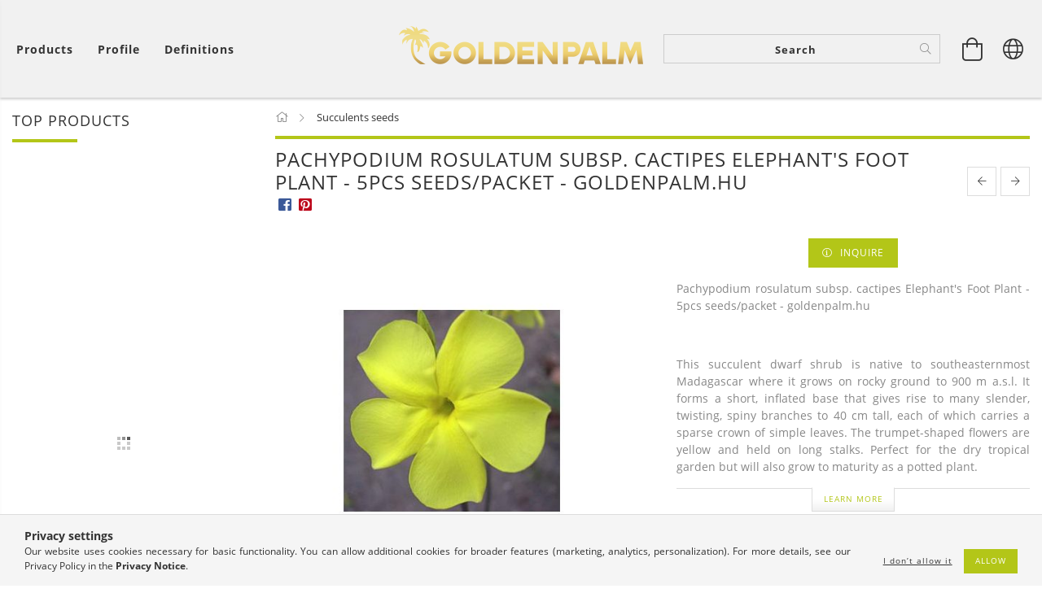

--- FILE ---
content_type: text/html; charset=UTF-8
request_url: https://goldenpalm.hu/en/Pachypodium-rosulatum-subsp-cactipes-Elephant039s
body_size: 23139
content:
<!DOCTYPE html>
<html lang="en" lang="en" class="header-bg">
<head>
    <meta content="width=device-width, initial-scale=1.0" name="viewport">
    <link rel="preload" href="https://goldenpalm.hu/!common_design/own/fonts/customicons/custom-icons.woff2" as="font" type="font/woff2" crossorigin>
    <link rel="preload" href="https://goldenpalm.hu/!common_design/own/fonts/fontawesome-5.8.1/css/light.min.css" as="style">
    <link rel="stylesheet" href="https://goldenpalm.hu/!common_design/own/fonts/fontawesome-5.8.1/css/light.min.css" media="print" onload="this.media='all'">
    <noscript>
        <link rel="stylesheet" href="https://goldenpalm.hu/!common_design/own/fonts/fontawesome-5.8.1/css/light.min.css" />
    </noscript>
    <link rel="preload" href="https://goldenpalm.hu/!common_design/own/fonts/opensans/OpenSans-Bold.woff2" as="font" type="font/woff2" crossorigin>
    <link rel="preload" href="https://goldenpalm.hu/!common_design/own/fonts/opensans/OpenSans-Regular.woff2" as="font" type="font/woff2" crossorigin>

    <meta charset="utf-8">
<meta name="keywords" content="Pachypodium rosulatum subsp. cactipes seeds, Elephant&#039;s Foot Plant seeds, pachypodium seeds, pachypodium, palm seeds, banana seeds, tropical seeds, musa seed, banana seeds, agave seeds, aloe seed">
<meta name="description" content="This succulent dwarf shrub is native to southeasternmost Madagascar where it grows on rocky ground to 900 m a.s.l. It forms a short, inflated base that gives rise to many slender, twisting, spiny branches to 40 cm tall, each of which carries a sparse crown of simple leaves. The trumpet-shaped flower">
<meta name="robots" content="index, follow">
<meta http-equiv="X-UA-Compatible" content="IE=Edge">
<meta property="og:site_name" content="goldenpalm.unas.hu" />
<meta property="og:title" content="Pachypodium rosulatum subsp. cactipes Elephant&#039;s Foot Plant - 5pcs seeds/packet - goldenpalm.hu">
<meta property="og:description" content="This succulent dwarf shrub is native to southeasternmost Madagascar where it grows on rocky ground to 900 m a.s.l. It forms a short, inflated base that gives rise to many slender, twisting, spiny branches to 40 cm tall, each of which carries a sparse crown of simple leaves. The trumpet-shaped flower">
<meta property="og:type" content="product">
<meta property="og:url" content="https://goldenpalm.hu/en/Pachypodium-rosulatum-subsp-cactipes-Elephant039s">
<meta property="og:image" content="https://goldenpalm.hu/img/54644/492358/492358.jpg">
<meta name="google-site-verification" content="8wiuN9yqZ4jt5zRLpmUtt7nE93Y5fxUlkY36K3w6FdA">
<meta name="mobile-web-app-capable" content="yes">
<meta name="apple-mobile-web-app-capable" content="yes">
<meta name="MobileOptimized" content="320">
<meta name="HandheldFriendly" content="true">

<title>Pachypodium rosulatum subsp. cactipes Elephant&#039;s Foot Plant - 5pcs seeds/packet - goldenpalm.hu</title>


<script>
var service_type="shop";
var shop_url_main="https://goldenpalm.hu";
var actual_lang="en";
var money_len="0";
var money_thousend=" ";
var money_dec=".";
var shop_id=54644;
var unas_design_url="https:"+"/"+"/"+"goldenpalm.hu"+"/"+"!common_design"+"/"+"base"+"/"+"001600"+"/";
var unas_design_code='001600';
var unas_base_design_code='1600';
var unas_design_ver=3;
var unas_design_subver=3;
var unas_shop_url='https://goldenpalm.hu/en';
var responsive="yes";
var price_nullcut_disable=1;
var config_plus=new Array();
config_plus['product_tooltip']=1;
config_plus['cart_redirect']=1;
config_plus['money_type']='Ft';
config_plus['money_type_display']='Ft';
var lang_text=new Array();

var UNAS = UNAS || {};
UNAS.shop={"base_url":'https://goldenpalm.hu',"domain":'goldenpalm.hu',"username":'goldenpalm.unas.hu',"id":54644,"lang":'en',"currency_type":'Ft',"currency_code":'HUF',"currency_rate":'1',"currency_length":0,"base_currency_length":0,"canonical_url":'https://goldenpalm.hu/en/Pachypodium-rosulatum-subsp-cactipes-Elephant039s'};
UNAS.design={"code":'001600',"page":'artdet'};
UNAS.api_auth="9312fdc7f6c03eaf79b4f2218fc23774";
UNAS.customer={"email":'',"id":0,"group_id":0,"without_registration":0};
UNAS.shop["category_id"]="913680";
UNAS.shop["sku"]="492358";
UNAS.shop["product_id"]="191186806";
UNAS.shop["only_private_customer_can_purchase"] = false;
 

UNAS.text = {
    "button_overlay_close": `Close`,
    "popup_window": `Popup window`,
    "list": `list`,
    "updating_in_progress": `Update in progress`,
    "updated": `Updated`,
    "is_opened": `open`,
    "is_closed": `Closed`,
    "deleted": `Deleted`,
    "consent_granted": `consent granted`,
    "consent_rejected": `consent denied`,
    "field_is_incorrect": `Invalid field`,
    "error_title": `Error!`,
    "product_variants": `product variants`,
    "product_added_to_cart": `The product has been added to your cart`,
    "product_added_to_cart_with_qty_problem": `Only [qty_added_to_cart] [qty_unit] of the product was added to the cart`,
    "product_removed_from_cart": `Item removed from cart`,
    "reg_title_name": `Name`,
    "reg_title_company_name": `Company name`,
    "number_of_items_in_cart": `Number of items in cart`,
    "cart_is_empty": `Your cart is empty`,
    "cart_updated": `Cart updated`
};


UNAS.text["delete_from_compare"]= `Remove from comparison`;
UNAS.text["comparison"]= `Compare`;

UNAS.text["delete_from_favourites"]= `Remove from favorites`;
UNAS.text["add_to_favourites"]= `Add to Favorites`;






window.lazySizesConfig=window.lazySizesConfig || {};
window.lazySizesConfig.loadMode=1;
window.lazySizesConfig.loadHidden=false;

window.dataLayer = window.dataLayer || [];
function gtag(){dataLayer.push(arguments)};
gtag('js', new Date());
</script>

<script src="https://goldenpalm.hu/!common_packages/jquery/jquery-3.2.1.js?mod_time=1682493235"></script>
<script src="https://goldenpalm.hu/!common_packages/jquery/plugins/migrate/migrate.js?mod_time=1682493235"></script>
<script src="https://goldenpalm.hu/!common_packages/jquery/plugins/tippy/popper-2.4.4.min.js?mod_time=1682493235"></script>
<script src="https://goldenpalm.hu/!common_packages/jquery/plugins/tippy/tippy-bundle.umd.min.js?mod_time=1682493235"></script>
<script src="https://goldenpalm.hu/!common_packages/jquery/plugins/autocomplete/autocomplete.js?mod_time=1751452520"></script>
<script src="https://goldenpalm.hu/!common_packages/jquery/plugins/cookie/cookie.js?mod_time=1682493235"></script>
<script src="https://goldenpalm.hu/!common_packages/jquery/plugins/tools/tools-1.2.7.js?mod_time=1682493235"></script>
<script src="https://goldenpalm.hu/!common_packages/jquery/plugins/lazysizes/lazysizes.min.js?mod_time=1682493235"></script>
<script src="https://goldenpalm.hu/!common_packages/jquery/plugins/lazysizes/plugins/bgset/ls.bgset.min.js?mod_time=1752825097"></script>
<script src="https://goldenpalm.hu/!common_packages/jquery/own/shop_common/exploded/common.js?mod_time=1764831093"></script>
<script src="https://goldenpalm.hu/!common_packages/jquery/own/shop_common/exploded/common_overlay.js?mod_time=1754986321"></script>
<script src="https://goldenpalm.hu/!common_packages/jquery/own/shop_common/exploded/common_shop_popup.js?mod_time=1754991412"></script>
<script src="https://goldenpalm.hu/!common_packages/jquery/own/shop_common/exploded/common_start_checkout.js?mod_time=1752056293"></script>
<script src="https://goldenpalm.hu/!common_packages/jquery/own/shop_common/exploded/design_1500.js?mod_time=1725525511"></script>
<script src="https://goldenpalm.hu/!common_packages/jquery/own/shop_common/exploded/function_change_address_on_order_methods.js?mod_time=1752056293"></script>
<script src="https://goldenpalm.hu/!common_packages/jquery/own/shop_common/exploded/function_check_password.js?mod_time=1751452520"></script>
<script src="https://goldenpalm.hu/!common_packages/jquery/own/shop_common/exploded/function_check_zip.js?mod_time=1767692285"></script>
<script src="https://goldenpalm.hu/!common_packages/jquery/own/shop_common/exploded/function_compare.js?mod_time=1751452520"></script>
<script src="https://goldenpalm.hu/!common_packages/jquery/own/shop_common/exploded/function_customer_addresses.js?mod_time=1725525511"></script>
<script src="https://goldenpalm.hu/!common_packages/jquery/own/shop_common/exploded/function_delivery_point_select.js?mod_time=1751452520"></script>
<script src="https://goldenpalm.hu/!common_packages/jquery/own/shop_common/exploded/function_favourites.js?mod_time=1725525511"></script>
<script src="https://goldenpalm.hu/!common_packages/jquery/own/shop_common/exploded/function_infinite_scroll.js?mod_time=1758625001"></script>
<script src="https://goldenpalm.hu/!common_packages/jquery/own/shop_common/exploded/function_language_and_currency_change.js?mod_time=1751452520"></script>
<script src="https://goldenpalm.hu/!common_packages/jquery/own/shop_common/exploded/function_param_filter.js?mod_time=1764233414"></script>
<script src="https://goldenpalm.hu/!common_packages/jquery/own/shop_common/exploded/function_postsale.js?mod_time=1751452520"></script>
<script src="https://goldenpalm.hu/!common_packages/jquery/own/shop_common/exploded/function_product_print.js?mod_time=1725525511"></script>
<script src="https://goldenpalm.hu/!common_packages/jquery/own/shop_common/exploded/function_product_subscription.js?mod_time=1751452520"></script>
<script src="https://goldenpalm.hu/!common_packages/jquery/own/shop_common/exploded/function_recommend.js?mod_time=1751452520"></script>
<script src="https://goldenpalm.hu/!common_packages/jquery/own/shop_common/exploded/function_saved_cards.js?mod_time=1751452520"></script>
<script src="https://goldenpalm.hu/!common_packages/jquery/own/shop_common/exploded/function_saved_filter_delete.js?mod_time=1751452520"></script>
<script src="https://goldenpalm.hu/!common_packages/jquery/own/shop_common/exploded/function_search_smart_placeholder.js?mod_time=1751452520"></script>
<script src="https://goldenpalm.hu/!common_packages/jquery/own/shop_common/exploded/function_vote.js?mod_time=1725525511"></script>
<script src="https://goldenpalm.hu/!common_packages/jquery/own/shop_common/exploded/page_cart.js?mod_time=1767791926"></script>
<script src="https://goldenpalm.hu/!common_packages/jquery/own/shop_common/exploded/page_customer_addresses.js?mod_time=1768291152"></script>
<script src="https://goldenpalm.hu/!common_packages/jquery/own/shop_common/exploded/page_order_checkout.js?mod_time=1725525511"></script>
<script src="https://goldenpalm.hu/!common_packages/jquery/own/shop_common/exploded/page_order_details.js?mod_time=1725525511"></script>
<script src="https://goldenpalm.hu/!common_packages/jquery/own/shop_common/exploded/page_order_methods.js?mod_time=1760086915"></script>
<script src="https://goldenpalm.hu/!common_packages/jquery/own/shop_common/exploded/page_order_return.js?mod_time=1725525511"></script>
<script src="https://goldenpalm.hu/!common_packages/jquery/own/shop_common/exploded/page_order_send.js?mod_time=1725525511"></script>
<script src="https://goldenpalm.hu/!common_packages/jquery/own/shop_common/exploded/page_order_subscriptions.js?mod_time=1751452520"></script>
<script src="https://goldenpalm.hu/!common_packages/jquery/own/shop_common/exploded/page_order_verification.js?mod_time=1752056293"></script>
<script src="https://goldenpalm.hu/!common_packages/jquery/own/shop_common/exploded/page_product_details.js?mod_time=1751452520"></script>
<script src="https://goldenpalm.hu/!common_packages/jquery/own/shop_common/exploded/page_product_list.js?mod_time=1725525511"></script>
<script src="https://goldenpalm.hu/!common_packages/jquery/own/shop_common/exploded/page_product_reviews.js?mod_time=1751452520"></script>
<script src="https://goldenpalm.hu/!common_packages/jquery/own/shop_common/exploded/page_reg.js?mod_time=1756187461"></script>
<script src="https://goldenpalm.hu/!common_packages/jquery/plugins/hoverintent/hoverintent.js?mod_time=1682493235"></script>
<script src="https://goldenpalm.hu/!common_packages/jquery/own/shop_tooltip/shop_tooltip.js?mod_time=1753441722"></script>
<script src="https://goldenpalm.hu/!common_packages/jquery/plugins/responsive_menu/responsive_menu-unas.js?mod_time=1682493235"></script>
<script src="https://goldenpalm.hu/!common_packages/jquery/plugins/slick/slick.min.js?mod_time=1682493235"></script>
<script src="https://goldenpalm.hu/!common_design/base/001600/main.js?mod_time=1701621406"></script>
<script src="https://goldenpalm.hu/!common_packages/jquery/plugins/photoswipe/photoswipe.min.js?mod_time=1682493235"></script>
<script src="https://goldenpalm.hu/!common_packages/jquery/plugins/photoswipe/photoswipe-ui-default.min.js?mod_time=1682493235"></script>

<link href="https://goldenpalm.hu/temp/shop_54644_5ffbe6a428033bd8205f8359494a991a.css?mod_time=1768909325" rel="stylesheet" type="text/css">

<link href="https://goldenpalm.hu/en/Pachypodium-rosulatum-subsp-cactipes-Elephant039s" rel="canonical">
<link rel="apple-touch-icon" href="https://goldenpalm.hu/shop_ordered/54644/pic/logo72.png" sizes="72x72">
<link rel="apple-touch-icon" href="https://goldenpalm.hu/shop_ordered/54644/pic/logo114.png" sizes="114x114">
<link rel="apple-touch-icon" href="https://goldenpalm.hu/shop_ordered/54644/pic/logo152.png" sizes="152x152">
<link rel="apple-touch-icon" href="https://goldenpalm.hu/shop_ordered/54644/pic/logo167.png" sizes="167x167">
<link rel="apple-touch-icon" href="https://goldenpalm.hu/shop_ordered/54644/pic/logo180.png" sizes="180x180">
<link rel="apple-touch-icon" href="https://goldenpalm.hu/shop_ordered/54644/pic/logo180.png">
<link id="favicon-16x16" rel="icon" type="image/png" href="https://goldenpalm.hu/shop_ordered/54644/pic/logo.png" sizes="16x16">
<script>
        var google_consent=1;
    
        gtag('consent', 'default', {
           'ad_storage': 'denied',
           'ad_user_data': 'denied',
           'ad_personalization': 'denied',
           'analytics_storage': 'denied',
           'functionality_storage': 'denied',
           'personalization_storage': 'denied',
           'security_storage': 'granted'
        });

    
        gtag('consent', 'update', {
           'ad_storage': 'denied',
           'ad_user_data': 'denied',
           'ad_personalization': 'denied',
           'analytics_storage': 'denied',
           'functionality_storage': 'denied',
           'personalization_storage': 'denied',
           'security_storage': 'granted'
        });

        </script>
    <script async src="https://www.googletagmanager.com/gtag/js?id=UA-18153013-1"></script>    <script>
    gtag('config', 'UA-18153013-1');

          gtag('config', 'G-158D9WM1XD');
                </script>
        <script>
    var google_analytics=1;

                gtag('event', 'view_item', {
              "currency": "HUF",
              "value": '750',
              "items": [
                  {
                      "item_id": "492358",
                      "item_name": "Pachypodium rosulatum subsp. cactipes  Elephant&#039;s Foot Plant - 5pcs seeds/packet - goldenpalm.hu",
                      "item_category": "Succulents seeds",
                      "price": '750'
                  }
              ],
              'non_interaction': true
            });
               </script>
           <script>
        gtag('config', 'AW-924600605');
                </script>
            <script>
        var google_ads=1;

                gtag('event','remarketing', {
            'ecomm_pagetype': 'product',
            'ecomm_prodid': ["492358"],
            'ecomm_totalvalue': 750        });
            </script>
    	<script>
	/* <![CDATA[ */
	$(document).ready(function() {
       $(document).bind("contextmenu",function(e) {
            return false;
       });
	});
	/* ]]> */
	</script>
		<script>
	/* <![CDATA[ */
	var omitformtags=["input", "textarea", "select"];
	omitformtags=omitformtags.join("|");
		
	function disableselect(e) {
		if (omitformtags.indexOf(e.target.tagName.toLowerCase())==-1) return false;
		if (omitformtags.indexOf(e.target.tagName.toLowerCase())==2) return false;
	}
		
	function reEnable() {
		return true;
	}
		
	if (typeof document.onselectstart!="undefined") {
		document.onselectstart=new Function ("return false");
	} else {
		document.onmousedown=disableselect;
		document.onmouseup=reEnable;
	}
	/* ]]> */
	</script>
	
    
    
    




    
    <style>
        
            
                
                    .header_logo-img {
                        position: absolute;
                        left: 0;
                        right: 0;
                        bottom: 0;
                        top: 0;
                        margin: 0 auto;
                    }
                    .header_logo-img-wrapper {
                        padding-top: calc(100 / 300 * 100%);
                        position: relative;
                    }
                    .header_logo {
                        width: 300px;
                        margin-left: auto;
                        margin-right: auto;
                    }
                    
                        @media (max-width: 1023.8px) {
                            .header_logo-img-wrapper {
                                padding-top: calc(100 / 300 * 100%);
                            }
                            .header_logo {
                                width: 300px;
                            }
                        }
                    
                    
                        @media (max-width: 767.8px){
                            .header_logo-img-wrapper {
                                padding-top: calc(100 / 300 * 100%);
                            }
                            .header_logo {
                                width: 300px;
                            }
                        }
                    
                    
                        @media (max-width: 479.8px){
                            .header_logo-img-wrapper {
                                padding-top: calc(100 / 300 * 100%);
                            }
                            .header_logo {
                                width: 300px;
                            }
                        }
                    
                
            
        
    </style>
    

    

    
    
    
    
    
    
    
</head>

<body class='design_ver3 design_subver1 design_subver2 design_subver3' id="ud_shop_artdet">
    <div id="fb-root"></div>
    <script>
        window.fbAsyncInit = function() {
            FB.init({
                xfbml            : true,
                version          : 'v22.0'
            });
        };
    </script>
    <script async defer crossorigin="anonymous" src="https://connect.facebook.net/en_US/sdk.js"></script>
    <div id="image_to_cart" style="display:none; position:absolute; z-index:100000;"></div>
<div class="overlay_common overlay_warning" id="overlay_cart_add"></div>
<script>$(document).ready(function(){ overlay_init("cart_add",{"onBeforeLoad":false}); });</script>
<div id="overlay_login_outer"></div>	
	<script>
	$(document).ready(function(){
	    var login_redir_init="";

		$("#overlay_login_outer").overlay({
			onBeforeLoad: function() {
                var login_redir_temp=login_redir_init;
                if (login_redir_act!="") {
                    login_redir_temp=login_redir_act;
                    login_redir_act="";
                }

									$.ajax({
						type: "GET",
						async: true,
						url: "https://goldenpalm.hu/shop_ajax/ajax_popup_login.php",
						data: {
							shop_id:"54644",
							lang_master:"en",
                            login_redir:login_redir_temp,
							explicit:"ok",
							get_ajax:"1"
						},
						success: function(data){
							$("#overlay_login_outer").html(data);
							if (unas_design_ver >= 5) $("#overlay_login_outer").modal('show');
							$('#overlay_login1 input[name=shop_pass_login]').keypress(function(e) {
								var code = e.keyCode ? e.keyCode : e.which;
								if(code.toString() == 13) {		
									document.form_login_overlay.submit();		
								}	
							});	
						}
					});
								},
			top: 50,
			mask: {
	color: "#000000",
	loadSpeed: 200,
	maskId: "exposeMaskOverlay",
	opacity: 0.7
},
			closeOnClick: (config_plus['overlay_close_on_click_forced'] === 1),
			onClose: function(event, overlayIndex) {
				$("#login_redir").val("");
			},
			load: false
		});
		
			});
	function overlay_login() {
		$(document).ready(function(){
			$("#overlay_login_outer").overlay().load();
		});
	}
	function overlay_login_remind() {
        if (unas_design_ver >= 5) {
            $("#overlay_remind").overlay().load();
        } else {
            $(document).ready(function () {
                $("#overlay_login_outer").overlay().close();
                setTimeout('$("#overlay_remind").overlay().load();', 250);
            });
        }
	}

    var login_redir_act="";
    function overlay_login_redir(redir) {
        login_redir_act=redir;
        $("#overlay_login_outer").overlay().load();
    }
	</script>  
	<div class="overlay_common overlay_info" id="overlay_remind"></div>
<script>$(document).ready(function(){ overlay_init("remind",[]); });</script>

	<script>
    	function overlay_login_error_remind() {
		$(document).ready(function(){
			load_login=0;
			$("#overlay_error").overlay().close();
			setTimeout('$("#overlay_remind").overlay().load();', 250);	
		});
	}
	</script>  
	<div class="overlay_common overlay_info" id="overlay_newsletter"></div>
<script>$(document).ready(function(){ overlay_init("newsletter",[]); });</script>

<script>
function overlay_newsletter() {
    $(document).ready(function(){
        $("#overlay_newsletter").overlay().load();
    });
}
</script>
<div class="overlay_common overlay_error" id="overlay_script"></div>
<script>$(document).ready(function(){ overlay_init("script",[]); });</script>
    <script>
    $(document).ready(function() {
        $.ajax({
            type: "GET",
            url: "https://goldenpalm.hu/shop_ajax/ajax_stat.php",
            data: {master_shop_id:"54644",get_ajax:"1"}
        });
    });
    </script>
    

<div id="container" class="page_shop_artdet_492358 page-box logo-resizer-v2">
	

    <header class="header js-header">
        <div class="header-inner row align-items-center justify-content-center container-custom-1 usn">
            <div class="header-left col-auto col-lg-4 col-xl order-2 order-sm-1 px-0 d-flex align-self-stretch">
                <div class="cat-box-col flex-y-center">
                    <div class="cat-box js-dropdown-container">
                        <button class="cat-box__btn cat-box__btn--desktop header-btn js-dropdown--btn dropdown--btn d-none d-xl-block" aria-label="View cart">
                            <span class="cat-box__btn-text header-btn-text">Products</span>
                        </button>
                        <div class="cat-box__dropdown dropdown--content js-dropdown--content dropdown--content-l px-0">
                            <div class="cat-box--desktop">
                                


<div class='cat-box__items py-3'>
    
        <div class='cat-box__item cat-box__item-level-0 is-spec-item js-cat-menu-new'>
            <div class="row no-gutters">
				
                <div class="col">
                    <div class="cat-box__name-wrap pl-3">
                        <a class="cat-box__name" href="https://goldenpalm.hu/en/shop_artspec.php?artspec=2"
                            
                        >
                            <div class="row no-gutters align-items-center position-relative pr-5">
                                <div class="col">
                                    <div class="cat-box__name-text line-clamp--3-12">New arrivals</div>
                                </div>
                                
                            </div>
                        </a>
                    </div>
                </div>
            </div>

        
        </div>
    
        <div class='cat-box__item cat-box__item-level-0 is-spec-item js-cat-menu-akcio'>
            <div class="row no-gutters">
				
                <div class="col">
                    <div class="cat-box__name-wrap pl-3">
                        <a class="cat-box__name" href="https://goldenpalm.hu/en/shop_artspec.php?artspec=1"
                            
                        >
                            <div class="row no-gutters align-items-center position-relative pr-5">
                                <div class="col">
                                    <div class="cat-box__name-text line-clamp--3-12">Deals</div>
                                </div>
                                
                            </div>
                        </a>
                    </div>
                </div>
            </div>

        
        </div>
    
        <div class='cat-box__item cat-box__item-level-0 js-cat-menu-650503'>
            <div class="row no-gutters">
				
				<div class="col-auto">
					<div class="cat-box__img-wrap d-none">
						<a href="https://goldenpalm.hu/en/spl/650503/160-390-Ft-os-vetomagok" class="text_normal" title="160 - 390 Ft-os vetőmagok"><img src="https://goldenpalm.hu/img/54644/catpic_650503/50x50,r/650503.jpg?time=1673430024" alt="160 - 390 Ft-os vetőmagok" title="160 - 390 Ft-os vetőmagok" /></a>
					</div>
				</div>
				
                <div class="col">
                    <div class="cat-box__name-wrap pl-3">
                        <a class="cat-box__name" href="https://goldenpalm.hu/en/spl/650503/160-390-Ft-os-vetomagok"
                            
                        >
                            <div class="row no-gutters align-items-center position-relative pr-5">
                                <div class="col">
                                    <div class="cat-box__name-text line-clamp--3-12">160 - 390 Ft-os vetőmagok</div>
                                </div>
                                
                            </div>
                        </a>
                    </div>
                </div>
            </div>

        
        </div>
    
        <div class='cat-box__item cat-box__item-level-0 js-cat-menu-586212'>
            <div class="row no-gutters">
				
				<div class="col-auto">
					<div class="cat-box__img-wrap d-none">
						<a href="https://goldenpalm.hu/en/Agaves-Aloes-Yuccas-seeds" class="text_normal" title="Agaves, Aloes, Yuccas seeds"><img src="https://goldenpalm.hu/img/54644/catpic_586212/50x50,r/586212.jpg?time=1588080308" alt="Agaves, Aloes, Yuccas seeds" title="Agaves, Aloes, Yuccas seeds" /></a>
					</div>
				</div>
				
                <div class="col">
                    <div class="cat-box__name-wrap pl-3">
                        <a class="cat-box__name" href="https://goldenpalm.hu/en/Agaves-Aloes-Yuccas-seeds"
                            
                        >
                            <div class="row no-gutters align-items-center position-relative pr-5">
                                <div class="col">
                                    <div class="cat-box__name-text line-clamp--3-12">Agaves, Aloes, Yuccas seeds</div>
                                </div>
                                
                            </div>
                        </a>
                    </div>
                </div>
            </div>

        
        </div>
    
        <div class='cat-box__item cat-box__item-level-0 js-cat-menu-583510'>
            <div class="row no-gutters">
				
				<div class="col-auto">
					<div class="cat-box__img-wrap d-none">
						<a href="https://goldenpalm.hu/en/Aquatic-plant-seeds" class="text_normal" title="Aquatic plant seeds"><img src="https://goldenpalm.hu/img/54644/catpic_583510/50x50,r/583510.jpg?time=1588081959" alt="Aquatic plant seeds" title="Aquatic plant seeds" /></a>
					</div>
				</div>
				
                <div class="col">
                    <div class="cat-box__name-wrap pl-3">
                        <a class="cat-box__name" href="https://goldenpalm.hu/en/Aquatic-plant-seeds"
                            
                        >
                            <div class="row no-gutters align-items-center position-relative pr-5">
                                <div class="col">
                                    <div class="cat-box__name-text line-clamp--3-12">Aquatic plant seeds</div>
                                </div>
                                
                            </div>
                        </a>
                    </div>
                </div>
            </div>

        
        </div>
    
        <div class='cat-box__item cat-box__item-level-0 js-cat-menu-313975'>
            <div class="row no-gutters">
				
				<div class="col-auto">
					<div class="cat-box__img-wrap d-none">
						<a href="https://goldenpalm.hu/en/Bamboos-seeds" class="text_normal" title="Bamboos seeds"><img src="https://goldenpalm.hu/img/54644/catpic_313975/50x50,r/313975.jpg?time=1588080406" alt="Bamboos seeds" title="Bamboos seeds" /></a>
					</div>
				</div>
				
                <div class="col">
                    <div class="cat-box__name-wrap pl-3">
                        <a class="cat-box__name" href="https://goldenpalm.hu/en/Bamboos-seeds"
                            
                        >
                            <div class="row no-gutters align-items-center position-relative pr-5">
                                <div class="col">
                                    <div class="cat-box__name-text line-clamp--3-12">Bamboos seeds</div>
                                </div>
                                
                            </div>
                        </a>
                    </div>
                </div>
            </div>

        
        </div>
    
        <div class='cat-box__item cat-box__item-level-0 js-cat-menu-745078'>
            <div class="row no-gutters">
				
				<div class="col-auto">
					<div class="cat-box__img-wrap d-none">
						<a href="https://goldenpalm.hu/en/Banana_seeds" class="text_normal" title="Banana seeds"><img src="https://goldenpalm.hu/img/54644/catpic_745078/50x50,r/745078.jpg?time=1588080515" alt="Banana seeds" title="Banana seeds" /></a>
					</div>
				</div>
				
                <div class="col">
                    <div class="cat-box__name-wrap pl-3">
                        <a class="cat-box__name" href="https://goldenpalm.hu/en/Banana_seeds"
                            
                        >
                            <div class="row no-gutters align-items-center position-relative pr-5">
                                <div class="col">
                                    <div class="cat-box__name-text line-clamp--3-12">Banana seeds</div>
                                </div>
                                
                            </div>
                        </a>
                    </div>
                </div>
            </div>

        
        </div>
    
        <div class='cat-box__item cat-box__item-level-0 js-cat-menu-604897'>
            <div class="row no-gutters">
				
				<div class="col-auto">
					<div class="cat-box__img-wrap d-none">
						<a href="https://goldenpalm.hu/en/Cacti-seeds" class="text_normal" title="Cacti seeds"><img src="https://goldenpalm.hu/img/54644/catpic_604897/50x50,r/604897.jpg?time=1588081437" alt="Cacti seeds" title="Cacti seeds" /></a>
					</div>
				</div>
				
                <div class="col">
                    <div class="cat-box__name-wrap pl-3">
                        <a class="cat-box__name" href="https://goldenpalm.hu/en/Cacti-seeds"
                            
                        >
                            <div class="row no-gutters align-items-center position-relative pr-5">
                                <div class="col">
                                    <div class="cat-box__name-text line-clamp--3-12">Cacti seeds</div>
                                </div>
                                
                            </div>
                        </a>
                    </div>
                </div>
            </div>

        
        </div>
    
        <div class='cat-box__item cat-box__item-level-0 js-cat-menu-644780'>
            <div class="row no-gutters">
				
				<div class="col-auto">
					<div class="cat-box__img-wrap d-none">
						<a href="https://goldenpalm.hu/en/Climber-seeds" class="text_normal" title="Climber seeds"><img src="https://goldenpalm.hu/img/54644/catpic_644780/50x50,r/644780.jpg?time=1588081897" alt="Climber seeds" title="Climber seeds" /></a>
					</div>
				</div>
				
                <div class="col">
                    <div class="cat-box__name-wrap pl-3">
                        <a class="cat-box__name" href="https://goldenpalm.hu/en/Climber-seeds"
                            
                        >
                            <div class="row no-gutters align-items-center position-relative pr-5">
                                <div class="col">
                                    <div class="cat-box__name-text line-clamp--3-12">Climber seeds</div>
                                </div>
                                
                            </div>
                        </a>
                    </div>
                </div>
            </div>

        
        </div>
    
        <div class='cat-box__item cat-box__item-level-0 js-cat-menu-228810'>
            <div class="row no-gutters">
				
				<div class="col-auto">
					<div class="cat-box__img-wrap d-none">
						<a href="https://goldenpalm.hu/en/Conifers-seeds" class="text_normal" title="Conifers seeds"><img src="https://goldenpalm.hu/img/54644/catpic_228810/50x50,r/228810.jpg?time=1589968342" alt="Conifers seeds" title="Conifers seeds" /></a>
					</div>
				</div>
				
                <div class="col">
                    <div class="cat-box__name-wrap pl-3">
                        <a class="cat-box__name" href="https://goldenpalm.hu/en/Conifers-seeds"
                            
                        >
                            <div class="row no-gutters align-items-center position-relative pr-5">
                                <div class="col">
                                    <div class="cat-box__name-text line-clamp--3-12">Conifers seeds</div>
                                </div>
                                
                            </div>
                        </a>
                    </div>
                </div>
            </div>

        
        </div>
    
        <div class='cat-box__item cat-box__item-level-0 js-cat-menu-737284'>
            <div class="row no-gutters">
				
				<div class="col-auto">
					<div class="cat-box__img-wrap d-none">
						<a href="https://goldenpalm.hu/en/spl/737284/Csiranoveny-mag-BIO" class="text_normal" title="Csíranövény mag - BIO"><img src="https://goldenpalm.hu/img/54644/catpic_737284/50x50,r/737284.jpg?time=1633524897" alt="Csíranövény mag - BIO" title="Csíranövény mag - BIO" /></a>
					</div>
				</div>
				
                <div class="col">
                    <div class="cat-box__name-wrap pl-3">
                        <a class="cat-box__name" href="https://goldenpalm.hu/en/spl/737284/Csiranoveny-mag-BIO"
                            
                        >
                            <div class="row no-gutters align-items-center position-relative pr-5">
                                <div class="col">
                                    <div class="cat-box__name-text line-clamp--3-12">Csíranövény mag - BIO</div>
                                </div>
                                
                            </div>
                        </a>
                    </div>
                </div>
            </div>

        
        </div>
    
        <div class='cat-box__item cat-box__item-level-0 js-cat-menu-775398'>
            <div class="row no-gutters">
				
				<div class="col-auto">
					<div class="cat-box__img-wrap d-none">
						<a href="https://goldenpalm.hu/en/Cycad-seeds" class="text_normal" title="Cycad seeds"><img src="https://goldenpalm.hu/img/54644/catpic_775398/50x50,r/775398.jpg?time=1588081022" alt="Cycad seeds" title="Cycad seeds" /></a>
					</div>
				</div>
				
                <div class="col">
                    <div class="cat-box__name-wrap pl-3">
                        <a class="cat-box__name" href="https://goldenpalm.hu/en/Cycad-seeds"
                            
                        >
                            <div class="row no-gutters align-items-center position-relative pr-5">
                                <div class="col">
                                    <div class="cat-box__name-text line-clamp--3-12">Cycad seeds</div>
                                </div>
                                
                            </div>
                        </a>
                    </div>
                </div>
            </div>

        
        </div>
    
        <div class='cat-box__item cat-box__item-level-0 js-cat-menu-569679'>
            <div class="row no-gutters">
				
				<div class="col-auto">
					<div class="cat-box__img-wrap d-none">
						<a href="https://goldenpalm.hu/en/spl/569679/Elocsiraztatott-vetomagok" class="text_normal" title="Előcsíráztatott vetőmagok"><img src="https://goldenpalm.hu/img/54644/catpic_569679/50x50,r/569679.jpg?time=1681391598" alt="Előcsíráztatott vetőmagok" title="Előcsíráztatott vetőmagok" /></a>
					</div>
				</div>
				
                <div class="col">
                    <div class="cat-box__name-wrap pl-3">
                        <a class="cat-box__name" href="https://goldenpalm.hu/en/spl/569679/Elocsiraztatott-vetomagok"
                            
                        >
                            <div class="row no-gutters align-items-center position-relative pr-5">
                                <div class="col">
                                    <div class="cat-box__name-text line-clamp--3-12">Előcsíráztatott vetőmagok</div>
                                </div>
                                
                            </div>
                        </a>
                    </div>
                </div>
            </div>

        
        </div>
    
        <div class='cat-box__item cat-box__item-level-0 js-cat-menu-465180'>
            <div class="row no-gutters">
				
				<div class="col-auto">
					<div class="cat-box__img-wrap d-none">
						<a href="https://goldenpalm.hu/en/spl/465180/Fertilizer" class="text_normal" title="Fertilizer"><img src="https://goldenpalm.hu/img/54644/catpic_465180/50x50,r/465180.jpg?time=1589968505" alt="Fertilizer" title="Fertilizer" /></a>
					</div>
				</div>
				
                <div class="col">
                    <div class="cat-box__name-wrap pl-3">
                        <a class="cat-box__name" href="https://goldenpalm.hu/en/spl/465180/Fertilizer"
                            
                        >
                            <div class="row no-gutters align-items-center position-relative pr-5">
                                <div class="col">
                                    <div class="cat-box__name-text line-clamp--3-12">Fertilizer</div>
                                </div>
                                
                            </div>
                        </a>
                    </div>
                </div>
            </div>

        
        </div>
    
        <div class='cat-box__item cat-box__item-level-0 js-cat-menu-770092'>
            <div class="row no-gutters">
				
				<div class="col-auto">
					<div class="cat-box__img-wrap d-none">
						<a href="https://goldenpalm.hu/en/Germination-pot-Jiffy-pots" class="text_normal" title="Germination pot, Jiffy pots"><img src="https://goldenpalm.hu/img/54644/catpic_770092/50x50,r/770092.jpg?time=1633517784" alt="Germination pot, Jiffy pots" title="Germination pot, Jiffy pots" /></a>
					</div>
				</div>
				
                <div class="col">
                    <div class="cat-box__name-wrap pl-3">
                        <a class="cat-box__name" href="https://goldenpalm.hu/en/Germination-pot-Jiffy-pots"
                            
                        >
                            <div class="row no-gutters align-items-center position-relative pr-5">
                                <div class="col">
                                    <div class="cat-box__name-text line-clamp--3-12">Germination pot, Jiffy pots</div>
                                </div>
                                
                            </div>
                        </a>
                    </div>
                </div>
            </div>

        
        </div>
    
        <div class='cat-box__item cat-box__item-level-0 js-cat-menu-814308'>
            <div class="row no-gutters">
				
				<div class="col-auto">
					<div class="cat-box__img-wrap d-none">
						<a href="https://goldenpalm.hu/en/Grasses-seeds" class="text_normal" title="Grasses seeds"><img src="https://goldenpalm.hu/img/54644/catpic_814308/50x50,r/814308.jpg?time=1588081223" alt="Grasses seeds" title="Grasses seeds" /></a>
					</div>
				</div>
				
                <div class="col">
                    <div class="cat-box__name-wrap pl-3">
                        <a class="cat-box__name" href="https://goldenpalm.hu/en/Grasses-seeds"
                            
                        >
                            <div class="row no-gutters align-items-center position-relative pr-5">
                                <div class="col">
                                    <div class="cat-box__name-text line-clamp--3-12">Grasses seeds</div>
                                </div>
                                
                            </div>
                        </a>
                    </div>
                </div>
            </div>

        
        </div>
    
        <div class='cat-box__item cat-box__item-level-0 js-cat-menu-534455'>
            <div class="row no-gutters">
				
				<div class="col-auto">
					<div class="cat-box__img-wrap d-none">
						<a href="https://goldenpalm.hu/en/Herbal-extract" class="text_normal" title="Herbal extract"><img src="https://goldenpalm.hu/img/54644/catpic_534455/50x50,r/534455.jpg?time=1630403432" alt="Herbal extract" title="Herbal extract" /></a>
					</div>
				</div>
				
                <div class="col">
                    <div class="cat-box__name-wrap pl-3">
                        <a class="cat-box__name" href="https://goldenpalm.hu/en/Herbal-extract"
                            
                        >
                            <div class="row no-gutters align-items-center position-relative pr-5">
                                <div class="col">
                                    <div class="cat-box__name-text line-clamp--3-12">Herbal extract</div>
                                </div>
                                
                            </div>
                        </a>
                    </div>
                </div>
            </div>

        
        </div>
    
        <div class='cat-box__item cat-box__item-level-0 js-cat-menu-969881'>
            <div class="row no-gutters">
				
				<div class="col-auto">
					<div class="cat-box__img-wrap d-none">
						<a href="https://goldenpalm.hu/en/Melon-seeds" class="text_normal" title="Melon seeds"><img src="https://goldenpalm.hu/img/54644/catpic_969881/50x50,r/969881.jpg?time=1588081527" alt="Melon seeds" title="Melon seeds" /></a>
					</div>
				</div>
				
                <div class="col">
                    <div class="cat-box__name-wrap pl-3">
                        <a class="cat-box__name" href="https://goldenpalm.hu/en/Melon-seeds"
                            
                        >
                            <div class="row no-gutters align-items-center position-relative pr-5">
                                <div class="col">
                                    <div class="cat-box__name-text line-clamp--3-12">Melon seeds</div>
                                </div>
                                
                            </div>
                        </a>
                    </div>
                </div>
            </div>

        
        </div>
    
        <div class='cat-box__item cat-box__item-level-0 js-cat-menu-851176'>
            <div class="row no-gutters">
				
				<div class="col-auto">
					<div class="cat-box__img-wrap d-none">
						<a href="https://goldenpalm.hu/en/Ornamental-tree-seeds" class="text_normal" title="Ornamental tree seeds"><img src="https://goldenpalm.hu/img/54644/catpic_851176/50x50,r/851176.jpg?time=1588081181" alt="Ornamental tree seeds" title="Ornamental tree seeds" /></a>
					</div>
				</div>
				
                <div class="col">
                    <div class="cat-box__name-wrap pl-3">
                        <a class="cat-box__name" href="https://goldenpalm.hu/en/Ornamental-tree-seeds"
                            
                        >
                            <div class="row no-gutters align-items-center position-relative pr-5">
                                <div class="col">
                                    <div class="cat-box__name-text line-clamp--3-12">Ornamental tree seeds</div>
                                </div>
                                
                            </div>
                        </a>
                    </div>
                </div>
            </div>

        
        </div>
    
        <div class='cat-box__item cat-box__item-level-0 js-cat-menu-763835'>
            <div class="row no-gutters">
				
				<div class="col-auto">
					<div class="cat-box__img-wrap d-none">
						<a href="https://goldenpalm.hu/en/Palm-seeds" class="text_normal" title="Palm seeds"><img src="https://goldenpalm.hu/img/54644/catpic_763835/50x50,r/763835.jpg?time=1588081282" alt="Palm seeds" title="Palm seeds" /></a>
					</div>
				</div>
				
                <div class="col">
                    <div class="cat-box__name-wrap pl-3">
                        <a class="cat-box__name" href="https://goldenpalm.hu/en/Palm-seeds"
                            
                        >
                            <div class="row no-gutters align-items-center position-relative pr-5">
                                <div class="col">
                                    <div class="cat-box__name-text line-clamp--3-12">Palm seeds</div>
                                </div>
                                
                            </div>
                        </a>
                    </div>
                </div>
            </div>

        
        </div>
    
        <div class='cat-box__item cat-box__item-level-0 js-cat-menu-400312'>
            <div class="row no-gutters">
				
				<div class="col-auto">
					<div class="cat-box__img-wrap d-none">
						<a href="https://goldenpalm.hu/en/Spice-and-herb-seeds" class="text_normal" title="Spice and herb seeds"><img src="https://goldenpalm.hu/img/54644/catpic_400312/50x50,r/400312.jpg?time=1588081639" alt="Spice and herb seeds" title="Spice and herb seeds" /></a>
					</div>
				</div>
				
                <div class="col">
                    <div class="cat-box__name-wrap pl-3">
                        <a class="cat-box__name" href="https://goldenpalm.hu/en/Spice-and-herb-seeds"
                            
                        >
                            <div class="row no-gutters align-items-center position-relative pr-5">
                                <div class="col">
                                    <div class="cat-box__name-text line-clamp--3-12">Spice and herb seeds</div>
                                </div>
                                
                            </div>
                        </a>
                    </div>
                </div>
            </div>

        
        </div>
    
        <div class='cat-box__item cat-box__item-level-0 js-cat-menu-913680'>
            <div class="row no-gutters">
				
				<div class="col-auto">
					<div class="cat-box__img-wrap d-none">
						<a href="https://goldenpalm.hu/en/Succulents-seeds" class="text_normal" title="Succulents seeds"><img src="https://goldenpalm.hu/img/54644/catpic_913680/50x50,r/913680.jpg?time=1588081568" alt="Succulents seeds" title="Succulents seeds" /></a>
					</div>
				</div>
				
                <div class="col">
                    <div class="cat-box__name-wrap pl-3">
                        <a class="cat-box__name" href="https://goldenpalm.hu/en/Succulents-seeds"
                            
                        >
                            <div class="row no-gutters align-items-center position-relative pr-5">
                                <div class="col">
                                    <div class="cat-box__name-text line-clamp--3-12">Succulents seeds</div>
                                </div>
                                
                            </div>
                        </a>
                    </div>
                </div>
            </div>

        
        </div>
    
        <div class='cat-box__item cat-box__item-level-0 js-cat-menu-403972'>
            <div class="row no-gutters">
				
				<div class="col-auto">
					<div class="cat-box__img-wrap d-none">
						<a href="https://goldenpalm.hu/en/Tropical-seeds" class="text_normal" title="Tropical seeds"><img src="https://goldenpalm.hu/img/54644/catpic_403972/50x50,r/403972.jpg?time=1589967980" alt="Tropical seeds" title="Tropical seeds" /></a>
					</div>
				</div>
				
                <div class="col">
                    <div class="cat-box__name-wrap pl-3">
                        <a class="cat-box__name" href="https://goldenpalm.hu/en/Tropical-seeds"
                            
                        >
                            <div class="row no-gutters align-items-center position-relative pr-5">
                                <div class="col">
                                    <div class="cat-box__name-text line-clamp--3-12">Tropical seeds</div>
                                </div>
                                
                            </div>
                        </a>
                    </div>
                </div>
            </div>

        
        </div>
    
        <div class='cat-box__item cat-box__item-level-0 js-cat-menu-652605'>
            <div class="row no-gutters">
				
				<div class="col-auto">
					<div class="cat-box__img-wrap d-none">
						<a href="https://goldenpalm.hu/en/spl/652605/Tropusi-gyumolcsok" class="text_normal" title="Trópusi gyümölcsök"><img src="https://goldenpalm.hu/img/54644/catpic_652605/50x50,r/652605.jpg?time=1681199394" alt="Trópusi gyümölcsök" title="Trópusi gyümölcsök" /></a>
					</div>
				</div>
				
                <div class="col">
                    <div class="cat-box__name-wrap pl-3">
                        <a class="cat-box__name" href="https://goldenpalm.hu/en/spl/652605/Tropusi-gyumolcsok"
                            
                        >
                            <div class="row no-gutters align-items-center position-relative pr-5">
                                <div class="col">
                                    <div class="cat-box__name-text line-clamp--3-12">Trópusi gyümölcsök</div>
                                </div>
                                
                            </div>
                        </a>
                    </div>
                </div>
            </div>

        
        </div>
    
        <div class='cat-box__item cat-box__item-level-0 has-item js-cat-menu-702156'>
            <div class="row no-gutters">
				
				<div class="col-auto">
					<div class="cat-box__img-wrap d-none">
						<a href="https://goldenpalm.hu/en/Vegetable-seeds" class="text_normal" title="Vegetable seeds"><img src="https://goldenpalm.hu/img/54644/catpic_702156/50x50,r/702156.jpg?time=1588082975" alt="Vegetable seeds" title="Vegetable seeds" /></a>
					</div>
				</div>
				
                <div class="col">
                    <div class="cat-box__name-wrap pl-3">
                        <a class="cat-box__name" href="https://goldenpalm.hu/en/Vegetable-seeds"
                            
                        >
                            <div class="row no-gutters align-items-center position-relative pr-5">
                                <div class="col">
                                    <div class="cat-box__name-text line-clamp--3-12">Vegetable seeds</div>
                                </div>
                                
                                <div class="cat-box__icon">
                                    <div class="icon--chevron-right icon--md line-height-1"></div>
                                </div>
                                
                            </div>
                        </a>
                    </div>
                </div>
            </div>

        
            <div class="cat-box__level-0 bg-white drop-shadow-b border-top border-top-2 border-primary p-4 ">

                <div class="cat-box__level-0-inner h-100 d-flex flex-column position-relative">
                    <a class="cat-box__pic-name d-block" href="https://goldenpalm.hu/en/Vegetable-seeds">
                        <div class="d-flex align-items-center border-bottom border-primary pb-3">
                            
                            <div class="col-fix-1">
                                <div class="cat-box__img-wrap product-img-wrapper">
                                    <img class="cat-box__img lazyload product-img" src="https://goldenpalm.hu/en/main_pic/space.gif" data-src="https://goldenpalm.hu/img/54644/catpic_702156/50x50,r/702156.jpg?time=1588082975" data-srcset="https://goldenpalm.hu/img/54644/catpic_702156/100x100,r/702156.jpg?time=1588082975 2x"  alt="Vegetable seeds" width="50" height="50">
                                </div>
                            </div>
                            
                            <div class="col">
                                <div class="cat-box__level-0-name mb-0 h3">
                                    Vegetable seeds
                                    
                                </div>
                            </div>
                        </div>
                    </a>

                    <div class="cat-box__inner-levels clearfix pt-4">
                        
<div class="cat-box__level-1 mb-3">
    <a class="cat-box__level-1-name d-inline-block line-height-12 js-cat-menu-991652" href="https://goldenpalm.hu/en/spl/991652/Paprika-vetomag">
        Paprika vetőmag

        
    </a>
    
</div>

<div class="cat-box__level-1 mb-3">
    <a class="cat-box__level-1-name d-inline-block line-height-12 js-cat-menu-557261" href="https://goldenpalm.hu/en/spl/557261/Paradicsom-vetomag">
        Paradicsom vetőmag

        
    </a>
    
</div>

                    </div>

                    
                </div>

            </div>
        
        </div>
    
        <div class='cat-box__item cat-box__item-level-0 has-item js-cat-menu-112016'>
            <div class="row no-gutters">
				
				<div class="col-auto">
					<div class="cat-box__img-wrap d-none">
						<a href="https://goldenpalm.hu/en/sct/112016/Viragmagok" class="text_normal" title="Virágmagok"><img src="https://goldenpalm.hu/img/54644/catpic_112016/50x50,r/112016.jpg?time=1635409206" alt="Virágmagok" title="Virágmagok" /></a>
					</div>
				</div>
				
                <div class="col">
                    <div class="cat-box__name-wrap pl-3">
                        <a class="cat-box__name" href="https://goldenpalm.hu/en/sct/112016/Viragmagok"
                            
                        >
                            <div class="row no-gutters align-items-center position-relative pr-5">
                                <div class="col">
                                    <div class="cat-box__name-text line-clamp--3-12">Virágmagok</div>
                                </div>
                                
                                <div class="cat-box__icon">
                                    <div class="icon--chevron-right icon--md line-height-1"></div>
                                </div>
                                
                            </div>
                        </a>
                    </div>
                </div>
            </div>

        
            <div class="cat-box__level-0 bg-white drop-shadow-b border-top border-top-2 border-primary p-4 ">

                <div class="cat-box__level-0-inner h-100 d-flex flex-column position-relative">
                    <a class="cat-box__pic-name d-block" href="https://goldenpalm.hu/en/sct/112016/Viragmagok">
                        <div class="d-flex align-items-center border-bottom border-primary pb-3">
                            
                            <div class="col-fix-1">
                                <div class="cat-box__img-wrap product-img-wrapper">
                                    <img class="cat-box__img lazyload product-img" src="https://goldenpalm.hu/en/main_pic/space.gif" data-src="https://goldenpalm.hu/img/54644/catpic_112016/50x50,r/112016.jpg?time=1635409206" data-srcset="https://goldenpalm.hu/img/54644/catpic_112016/100x100,r/112016.jpg?time=1635409206 2x"  alt="Virágmagok" width="50" height="50">
                                </div>
                            </div>
                            
                            <div class="col">
                                <div class="cat-box__level-0-name mb-0 h3">
                                    Virágmagok
                                    
                                </div>
                            </div>
                        </div>
                    </a>

                    <div class="cat-box__inner-levels clearfix pt-4">
                        
<div class="cat-box__level-1 mb-3">
    <a class="cat-box__level-1-name d-inline-block line-height-12 js-cat-menu-904323" href="https://goldenpalm.hu/en/spl/904323/Egynyari-viragok">
        Egynyári virágok

        
    </a>
    
</div>

<div class="cat-box__level-1 mb-3">
    <a class="cat-box__level-1-name d-inline-block line-height-12 js-cat-menu-882973" href="https://goldenpalm.hu/en/spl/882973/Evelo-es-ketnyari-viragok">
        Évelő- és kétnyári virágok

        
    </a>
    
</div>

                    </div>

                    
                </div>

            </div>
        
        </div>
    
</div>



                            </div>
                        </div>
                        <button class="cat-box__btn cat-box__btn--mobile header-btn js-dropdown--btn dropdown--btn d-xl-none" aria-label="Product categories">
                            <span class="cat-box__btn-icon icon--hamburger"></span>
                        </button>
                        <div class="dropdown--content-xl-up js-dropdown--content dropdown--content-l p-0">
                            <div class="cat-box--mobile h-100">
                                <div id="responsive_cat_menu"><div id="responsive_cat_menu_content"><script>var responsive_menu='$(\'#responsive_cat_menu ul\').responsive_menu({ajax_type: "GET",ajax_param_str: "cat_key|aktcat",ajax_url: "https://goldenpalm.hu/shop_ajax/ajax_box_cat.php",ajax_data: "master_shop_id=54644&lang_master=en&get_ajax=1&type=responsive_call&box_var_name=shop_cat&box_var_already=no&box_var_responsive=yes&box_var_page=no&box_var_section=content&box_var_highlight=yes&box_var_type=normal&box_var_multilevel_id=responsive_cat_menu",menu_id: "responsive_cat_menu"});'; </script><div class="responsive_menu"><div class="responsive_menu_nav"><div class="responsive_menu_navtop"><div class="responsive_menu_back "></div><div class="responsive_menu_title ">&nbsp;</div><div class="responsive_menu_close "></div></div><div class="responsive_menu_navbottom"></div></div><div class="responsive_menu_content"><ul style="display:none;"><li><a href="https://goldenpalm.hu/en/shop_artspec.php?artspec=2" class="text_small">New arrivals</a></li><li><a href="https://goldenpalm.hu/en/shop_artspec.php?artspec=1" class="text_small">Deals</a></li><li><span class="ajax_param">650503|913680</span><a href="https://goldenpalm.hu/en/spl/650503/160-390-Ft-os-vetomagok" class="text_small resp_clickable" onclick="return false;">160 - 390 Ft-os vetőmagok</a></li><li><span class="ajax_param">586212|913680</span><a href="https://goldenpalm.hu/en/Agaves-Aloes-Yuccas-seeds" class="text_small resp_clickable" onclick="return false;">Agaves, Aloes, Yuccas seeds</a></li><li><span class="ajax_param">583510|913680</span><a href="https://goldenpalm.hu/en/Aquatic-plant-seeds" class="text_small resp_clickable" onclick="return false;">Aquatic plant seeds</a></li><li><span class="ajax_param">313975|913680</span><a href="https://goldenpalm.hu/en/Bamboos-seeds" class="text_small resp_clickable" onclick="return false;">Bamboos seeds</a></li><li><span class="ajax_param">745078|913680</span><a href="https://goldenpalm.hu/en/Banana_seeds" class="text_small resp_clickable" onclick="return false;">Banana seeds</a></li><li><span class="ajax_param">604897|913680</span><a href="https://goldenpalm.hu/en/Cacti-seeds" class="text_small resp_clickable" onclick="return false;">Cacti seeds</a></li><li><span class="ajax_param">644780|913680</span><a href="https://goldenpalm.hu/en/Climber-seeds" class="text_small resp_clickable" onclick="return false;">Climber seeds</a></li><li><span class="ajax_param">228810|913680</span><a href="https://goldenpalm.hu/en/Conifers-seeds" class="text_small resp_clickable" onclick="return false;">Conifers seeds</a></li><li><span class="ajax_param">737284|913680</span><a href="https://goldenpalm.hu/en/spl/737284/Csiranoveny-mag-BIO" class="text_small resp_clickable" onclick="return false;">Csíranövény mag - BIO</a></li><li><span class="ajax_param">775398|913680</span><a href="https://goldenpalm.hu/en/Cycad-seeds" class="text_small resp_clickable" onclick="return false;">Cycad seeds</a></li><li><span class="ajax_param">569679|913680</span><a href="https://goldenpalm.hu/en/spl/569679/Elocsiraztatott-vetomagok" class="text_small resp_clickable" onclick="return false;">Előcsíráztatott vetőmagok</a></li><li><span class="ajax_param">465180|913680</span><a href="https://goldenpalm.hu/en/spl/465180/Fertilizer" class="text_small resp_clickable" onclick="return false;">Fertilizer</a></li><li><span class="ajax_param">770092|913680</span><a href="https://goldenpalm.hu/en/Germination-pot-Jiffy-pots" class="text_small resp_clickable" onclick="return false;">Germination pot, Jiffy pots</a></li><li><span class="ajax_param">814308|913680</span><a href="https://goldenpalm.hu/en/Grasses-seeds" class="text_small resp_clickable" onclick="return false;">Grasses seeds</a></li><li><span class="ajax_param">534455|913680</span><a href="https://goldenpalm.hu/en/Herbal-extract" class="text_small resp_clickable" onclick="return false;">Herbal extract</a></li><li><span class="ajax_param">969881|913680</span><a href="https://goldenpalm.hu/en/Melon-seeds" class="text_small resp_clickable" onclick="return false;">Melon seeds</a></li><li><span class="ajax_param">851176|913680</span><a href="https://goldenpalm.hu/en/Ornamental-tree-seeds" class="text_small resp_clickable" onclick="return false;">Ornamental tree seeds</a></li><li><span class="ajax_param">763835|913680</span><a href="https://goldenpalm.hu/en/Palm-seeds" class="text_small resp_clickable" onclick="return false;">Palm seeds</a></li><li><span class="ajax_param">400312|913680</span><a href="https://goldenpalm.hu/en/Spice-and-herb-seeds" class="text_small resp_clickable" onclick="return false;">Spice and herb seeds</a></li><li class="active_menu"><span class="ajax_param">913680|913680</span><a href="https://goldenpalm.hu/en/Succulents-seeds" class="text_small resp_clickable" onclick="return false;">Succulents seeds</a></li><li><span class="ajax_param">403972|913680</span><a href="https://goldenpalm.hu/en/Tropical-seeds" class="text_small resp_clickable" onclick="return false;">Tropical seeds</a></li><li><span class="ajax_param">652605|913680</span><a href="https://goldenpalm.hu/en/spl/652605/Tropusi-gyumolcsok" class="text_small resp_clickable" onclick="return false;">Trópusi gyümölcsök</a></li><li><div class="next_level_arrow"></div><span class="ajax_param">702156|913680</span><a href="https://goldenpalm.hu/en/Vegetable-seeds" class="text_small has_child resp_clickable" onclick="return false;">Vegetable seeds</a></li><li><div class="next_level_arrow"></div><span class="ajax_param">112016|913680</span><a href="https://goldenpalm.hu/en/sct/112016/Viragmagok" class="text_small has_child resp_clickable" onclick="return false;">Virágmagok</a></li></ul></div></div></div></div>
                            </div>
                        </div>
                    </div>
                </div>
                


    
    <div class="profile-col d-flex align-items-center position-relative">
        <div class="profile js-dropdown-container">
            <button class="profile__btn header-btn js-profile-btn js-dropdown--btn dropdown--btn" aria-label="Profile" id="profile__btn" onclick="checkLogged(this.id); return false;" data-login="javascript:overlay_login();" data-orders="https://goldenpalm.hu/en/shop_order_track.php">
                <span class="profile__btn-icon d-xl-none icon--head"></span>
                <span class="profile__btn-text header-btn-text d-none d-xl-block">Profile</span>
            </button>
            

            
                
            
        </div>
    </div>
    

                <div class="header-plus-menu-col js-header-plus-menu flex-y-center">
                    <div class="header-plus-menu-desktop d-none d-xl-block">
                        <ul class="header_menu hm--d d-flex mb-0 ul--lsn">
                            <li class="menu_item_plus menu_item_1" id="d_menu_item_id_870092"><a href="https://goldenpalm.hu/en/Definitions" target="_top">Definitions</a></li>
                        </ul>
                    </div>
                    <div class="header-plus-menu-mobile d-xl-none js-dropdown-container">
                        <button class="header-plus-menu__btn header-btn js-dropdown--btn dropdown--btn" aria-label="Customer menu">
                            <span class="header-plus-menu__btn-icon icon--info"></span>
                        </button>
                        <div class="header_menu-wrap dropdown--content dropdown--content-l js-dropdown--content">
                            <div class="header_menu-wrap__btn-close icon--close btn btn--square btn--link d-xl-none dropdown--btn-close js-dropdown--btn-close"></div>
                            <ul class="header_menu hm--m js-header_menu--m mb-0 ul--lsn">
                                <li class="menu_item_plus menu_item_1" id="m_menu_item_id_870092"><a href="https://goldenpalm.hu/en/Definitions" target="_top">Definitions</a></li>
                            </ul>
                        </div>
                    </div>
                </div>
            </div>
            <div class="header-logo-col col-12 col-sm col-lg-4 col-xl-auto order-sm-2 text-center">
                <div class="logo">
                    




    

    
    <div class="js-element header_logo" data-element-name="header_logo">
        
            
                <a href="https://goldenpalm.hu/" target="_blank">
                <div class="header_logo-img-wrapper">
                    <picture>
                        <source media="(max-width: 479.8px)" srcset="https://goldenpalm.hu/!common_design/custom/goldenpalm.unas.hu/element/layout_hu_header_logo-300x100_1_default.png?time=1685169270">
                        <source media="(max-width: 767.8px)" srcset="https://goldenpalm.hu/!common_design/custom/goldenpalm.unas.hu/element/layout_hu_header_logo-300x100_1_default.png?time=1685169270">
                        <source media="(max-width: 1019.8px)" srcset="https://goldenpalm.hu/!common_design/custom/goldenpalm.unas.hu/element/layout_hu_header_logo-300x100_1_default.png?time=1685169270">
                        <img class="header_logo-img" width="300" height="100" data-height="100" src="https://goldenpalm.hu/!common_design/custom/goldenpalm.unas.hu/element/layout_hu_header_logo-300x100_1_default.png?time=1685169270" alt="goldenpalm.unas.hu">
                    </picture>
                </div>
                </a>
            
        
    </div>
    

                </div>
            </div>
            <div class="header-right col-auto col-lg-4 col-xl order-3 px-0 d-flex justify-content-end align-self-stretch">
                <div class="search-box-col flex-lg-grow-1 flex-y-center">
                    <div class="search-box w-100">
                        <button class="search-box__btn header-btn js-dropdown--btn dropdown--btn d-lg-none position-relative" aria-label="Search">
                            <span class="search-box__btn-icon-search icon--search"></span>
                            <span class="search-box__btn-icon-search-opened icon--chevron-down"></span>
                        </button>
                        <div class="search-box__content-wrap js-dropdown--content">
                            <div id="box_search_content" class="position-relative browser-is-chrome">
    <form name="form_include_search" id="form_include_search" action="https://goldenpalm.hu/en/shop_search.php" method="get">
        <input data-stay-visible-breakpoint="1020" name="search" id="box_search_input" type="text" value=""
               pattern=".{3,100}" maxlength="100" class="text_small ac_input js-search-input" title="Please enter a longer search term."
               placeholder="Search" autocomplete="off"
               required
        >
        <div class="search-box__search-btn-outer">
            <button class="search-box__search-btn btn--text text-center icon--search" type="submit" title="Search"></button>
        </div>
        <div class="search-box__mask"></div>
    </form>
    <div class="ac_results"></div>
</div>
<script>
    $(document).ready(function(){
        $(document).on('smartSearchInputLoseFocus', function(){
            if ($('.js-search-smart-autocomplete').length>0) {
                setTimeout(function () {
                    let height = $(window).height() - ($('.js-search-smart-autocomplete').offset().top - $(window).scrollTop()) - 20;
                    $('.search-smart-autocomplete').css('max-height', height + 'px');
                }, 300);
            }
        });
    });
</script>

                        </div>
                    </div>
                </div>
                <div class="product-filter-col position-relative flex-y-center">
                    <div class="product-filter js-dropdown-container">
                        <button class="product-filter__btn header-btn js-dropdown--btn dropdown--btn" aria-label="filter button">
                            <span class="product-filter__btn-icon icon--filter"></span>
                        </button>
                        <div class="product-filter__dropdown dropdown--content dropdown--content-r js-dropdown--content">
                            <div class="product-filter__btn-close icon--close btn btn--square btn--link dropdown--btn-close js-dropdown--btn-close"></div>
                            <div class="product-filter__title box__title-inner title--theme-1"></div>
                            <div class="product-filter__content"></div>
                        </div>
                    </div>
                </div>
                <div class="cart-box-col flex-y-center position-relative">
                    


    <div id='box_cart_content' class='cart-box  js-dropdown-container'>




    <button class="cart-box__btn header-btn js-dropdown--btn dropdown--btn " aria-label="View cart">
        <span class="cart-box__btn-icon icon--cart">
            
        </span>
    </button>
    <div class='dropdown--content dropdown--content-r js-dropdown--content cart-box__dropdown js-cart-box__dropdown bg-white drop-shadow '>
        <div class="cart-box__btn-close icon--close btn btn--square btn--link d-xl-none dropdown--btn-close js-dropdown--btn-close"></div>

        

        
            <div class="cart-box__empty py-4 text-center">
                
                    <span class='cart-box__empty-text'>Your cart is empty.</span>
                

                

                <a class="cart-box__jump-to-products-btn btn--link color--primary" href="https://goldenpalm.hu/en/sct/0/">Click here to purchase!</a>

                
            </div>
        
    </div>




</div>


                </div>
                <div class="lang-and-cur-col js-lang-and-cur align-items-center position-relative">
                    <div class="lang-and-cur js-dropdown-container">
                        <button class="lang-and-cur__btn header-btn js-dropdown--btn dropdown--btn" aria-label="Change language Change currency">
                            <span class="lang-and-cur__btn-icon icon--globe"></span>
                        </button>
                        <div class="lang-and-cur__dropdown dropdown--content dropdown--content-r js-dropdown--content">
                            <div class="lang-and-cur__btn-close icon--close btn btn--square btn--link d-xl-none dropdown--btn-close js-dropdown--btn-close"></div>
                            <div class="lang py-2">
                                <div class="lang__title">Change language:</div>
                                <div class="lang__content">
<div class='lang__content-inner box_content' id='box_lang_content' >
    
        <div class='lang__flag-list fs-0'>
            
                <a id="box_lang_hu" data-lang="hu" href="#" data-uri="/Pachypodium-rosulatum-subsp-cactipes-Elephant039s" onclick="location.href='https://goldenpalm.hu'+$(this).data('uri')" class="text_small" title="Magyar" rel="nofollow"><img src="https://goldenpalm.hu/!common_design/own/image/icon/flag/svg/hu.svg" alt="Magyar" title="Magyar"  width="32"  height="24"   style="width: 32px;" class="box_lang_flag" /></a>
            
                <a id="box_lang_en" data-lang="en" href="#" data-uri="/en/Pachypodium-rosulatum-subsp-cactipes-Elephant039s" onclick="location.href='https://goldenpalm.hu'+$(this).data('uri')" class="text_small box_lang_a_select" title="English" rel="nofollow"><img src="https://goldenpalm.hu/!common_design/own/image/icon/flag/svg/en.svg" alt="English" title="English"  width="32"  height="24"   style="width: 32px;" class="box_lang_flag_select" /></a>
            
        </div>
    
</div>
</div>
                            </div>
                            <div class="currency py-2">
                                <div class="currency__title">:</div>
                                <div class="currency__content"></div>
                            </div>
                        </div>
                    </div>
                </div>
            </div>
        </div>
    </header>

    <div class="content container py-4 js-content">
        <div class="row no-gutters">
            <main class="col-xl-9 order-1 order-xl-2 pl-xl-3 px-0 ml-auto">
                <div class='main__breadcrumb'><div id='breadcrumb'><div class="breadcrumb underline underline--normal underline--fw mb-0">
    <span class="breadcrumb__item breadcrumb__home is-clickable ">
        
        <a href="https://goldenpalm.hu/en/sct/0/" class="breadcrumb-link breadcrumb-home-link" title="Main Category">
        
            <span class='breadcrumb__text'>Main Category</span>
        
        </a>
        
    </span>
    
        <span class="breadcrumb__item">
            
            <a href="https://goldenpalm.hu/en/Succulents-seeds" class="breadcrumb-link">
                <span class="breadcrumb__text">Succulents seeds</span>
            </a>
            

            

            <script>
                $("document").ready(function(){
                    $(".js-cat-menu-913680").addClass("is-selected");
                });
            </script>
        </span>
    
</div></div></div>
                <div class='main__title'></div>
                <div class='main__content'><div id='page_content_outer'>



















<script>
    

    
        var $activeProductImg = '.js-slick--alts .slick-slide img';
        var $productImgContainer = '.js-slick--alts';
        var $slickContainerThumbs = '.js-slick--thumbs';
        var $clickElementToInitPs = '.slick-slide';
    

        var initPhotoSwipeFromDOM = function() {
            var $pswp = $('.pswp')[0];
            var $psDatas = $('.photoSwipeDatas');
            var image = [];

            $psDatas.each( function() {
                var $pics     = $(this),
                        getItems = function() {
                            var items = [];
                            $pics.find('a').each(function() {
                                var $href   = $(this).attr('href'),
                                        $size   = $(this).data('size').split('x'),
                                        $width  = $size[0],
                                        $height = $size[1];

                                var item = {
                                    src : $href,
                                    w   : $width,
                                    h   : $height
                                }

                                items.push(item);
                            });
                            return items;
                        }

                var items = getItems();

                $($productImgContainer).on('click', $clickElementToInitPs, function(event) {
                    event.preventDefault();

                    var $index = $(this).index();
                    var options = {
                        index: $index,
                        history: false,
                        bgOpacity: 0.5,
                        shareEl: false,
                        showHideOpacity: false,
                        getThumbBoundsFn: function(index) {
                            var thumbnail = document.querySelectorAll($activeProductImg)[index];
                            var activeBigPicRatio = items[index].w / items[index].h;
                            var pageYScroll = window.pageYOffset || document.documentElement.scrollTop;
                            var rect = thumbnail.getBoundingClientRect();
                            var offsetY = (rect.height - (rect.height / activeBigPicRatio)) / 2;
                            return {x:rect.left, y:rect.top + pageYScroll + offsetY, w:rect.width};
                        },
                        getDoubleTapZoom: function(isMouseClick, item) {
                            if(isMouseClick) {
                                return 1;
                            } else {
                                return item.initialZoomLevel < 0.7 ? 1 : 1.5;
                            }
                        }
                    }

                    var photoSwipe = new PhotoSwipe($pswp, PhotoSwipeUI_Default, items, options);
                    photoSwipe.init();

                    
                    var psIndex = photoSwipe.getCurrentIndex();

                    photoSwipe.listen('initialZoomIn', function() {
                        $($productImgContainer).slick("slickSetOption", "asNavFor", "", false);
                    });

                    photoSwipe.listen('initialZoomOut', function() {
                        //$(".slick-slide.slick-current", $slickContainerThumbs).removeClass('slick-current');
                        $($productImgContainer).slick("slickSetOption", "asNavFor", $slickContainerThumbs, false);
                    });

                    photoSwipe.listen('afterChange', function() {
                        psIndex = photoSwipe.getCurrentIndex();

                        $(".slick-slide.slick-current", $slickContainerThumbs).removeClass('slick-current');
                        $(".slick-slide[data-slick-index="+psIndex+"]", $slickContainerThumbs).addClass('slick-current');

                        $($productImgContainer).slick("slickGoTo", psIndex);
                    });
                    
                });


            });
        };
</script>


<div id='page_artdet_content' class='artdet'>
	
    <script>
<!--
var lang_text_warning=`Attention!`
var lang_text_required_fields_missing=`Please fill in all required fields!`
function formsubmit_artdet() {
   cart_add("492358","",null,1)
}
var unit_price_len = 0;
$(document).ready(function(){
	select_base_price("492358",1);
	
	
});
// -->
</script>

	
        
	
    <div class='artdet__inner'>
    
        <header class="artdet__header">
            <div class="artdet__header-wrap row no-gutters align-items-center py-4">
                <div class="col artdet__name-rating text-left pr-md-3">
                    <h1 class='artdet__name line-clamp--3-12'>  Pachypodium rosulatum subsp. cactipes  Elephant&#039;s Foot Plant - 5pcs seeds/packet - goldenpalm.hu
</h1>
                    

                    
                    <div class="social_icons d-inline-flex align-items-center">
                        
                            
                                <div class="social_icon icon_facebook" onclick='window.open("https://www.facebook.com/sharer.php?u=https%3A%2F%2Fgoldenpalm.hu%2Fen%2FPachypodium-rosulatum-subsp-cactipes-Elephant039s")' title="facebook"></div>
                            
                                <div class="social_icon icon_pinterest" onclick='window.open("http://www.pinterest.com/pin/create/button/?url=https%3A%2F%2Fgoldenpalm.hu%2Fen%2FPachypodium-rosulatum-subsp-cactipes-Elephant039s&media=https%3A%2F%2Fgoldenpalm.hu%2Fimg%2F54644%2F492358%2F492358.jpg&description=Pachypodium+rosulatum+subsp.+cactipes++Elephant%26%23039%3Bs+Foot+Plant+-+5pcs+seeds%2Fpacket+-+goldenpalm.hu")' title="pinterest"></div>
                            
                        
                        
                            <div class="fb-like" data-href="https://goldenpalm.hu/en/Pachypodium-rosulatum-subsp-cactipes-Elephant039s" data-width="95" data-layout="button_count" data-action="like" data-size="small" data-share="false" data-lazy="true"></div><style type="text/css">.fb-like.fb_iframe_widget > span { height: 21px !important; }</style>
                        
                    </div>
                    
                </div>
                <div class="col-auto d-none d-md-flex artdet__pagination">
                    
                    <a class='artdet__pagination-btn artdet__pagination-prev btn btn--square btn--alt icon--arrow-left' href="javascript:product_det_prevnext('https://goldenpalm.hu/en/Pachypodium-rosulatum-subsp-cactipes-Elephant039s','?cat=913680&sku=492358&action=prev_js')" aria-label="prevoius product"></a>

                    <a class='artdet__pagination-btn artdet__pagination-next btn btn--square btn--alt icon--arrow-right ml-2' href="javascript:product_det_prevnext('https://goldenpalm.hu/en/Pachypodium-rosulatum-subsp-cactipes-Elephant039s','?cat=913680&sku=492358&action=next_js')" aria-label="next product"></a>
                    
                </div>
            </div>
        </header>
    
    	<form name="form_temp_artdet">


        <div class="artdet__pic-data-wrap mb-3 mb-lg-5">
            <div class="row">
                <div class='artdet__img-outer col-lg-6 pr-lg-5'>
                    <div class="artdet__properties position-relative">
                        

                        

                        

                        

                        

                        
                    </div>
                    <div class='artdet__img-inner position-relative'>
                        <div class='artdet__img-wrapper mt-3 overflow-hidden'>
                            

                            
                            <div class="artdet__img--alts js-slick--alts">
                                <div class="artdet__img-main-wrapper">
                                    <div class="artdet__img-main-wrap-outer">
                                        <figure class="artdet__img-main-wrap product-img-wrapper text-center">
                                            <img width="490" height="490" fetchpriority="high"
                                                 class="artdet__img-main product-img" src="https://goldenpalm.hu/img/54644/492358/490x490,r/492358.jpg?time=1634286146"
                                                 
                                                 alt="Pachypodium rosulatum subsp. cactipes  Elephant&#039;s Foot Plant - 5pcs seeds/packet - goldenpalm.hu" title="Pachypodium rosulatum subsp. cactipes  Elephant&#039;s Foot Plant - 5pcs seeds/packet - goldenpalm.hu" id="main_image"
                                            >
                                        </figure>
                                    </div>
                                </div>
                                
                                    
                                        
                                        <div class="artdet__img-main-wrapper">
                                            <div class="artdet__img-main-wrap-outer">
                                                <figure class="artdet__img-wrap--alt">
                                                    <img width="490" height="490"
                                                         class="artdet__img--alt lazyload" src="https://goldenpalm.hu/en/main_pic/space.gif" data-src="https://goldenpalm.hu/img/54644/492358_altpic_1/490x490,r/492358.jpg?time=1634286146"
                                                         
                                                         alt="Pachypodium rosulatum subsp. cactipes  Elephant&#039;s Foot Plant - 5pcs seeds/packet - goldenpalm.hu" title="Pachypodium rosulatum subsp. cactipes  Elephant&#039;s Foot Plant - 5pcs seeds/packet - goldenpalm.hu"
                                                    >
                                                </figure>
                                            </div>
                                        </div>
                                        
                                    
                                        
                                        <div class="artdet__img-main-wrapper">
                                            <div class="artdet__img-main-wrap-outer">
                                                <figure class="artdet__img-wrap--alt">
                                                    <img width="490" height="490"
                                                         class="artdet__img--alt lazyload" src="https://goldenpalm.hu/en/main_pic/space.gif" data-src="https://goldenpalm.hu/img/54644/492358_altpic_2/490x490,r/492358.jpg?time=1634286146"
                                                         
                                                         alt="Pachypodium rosulatum subsp. cactipes  Elephant&#039;s Foot Plant - 5pcs seeds/packet - goldenpalm.hu" title="Pachypodium rosulatum subsp. cactipes  Elephant&#039;s Foot Plant - 5pcs seeds/packet - goldenpalm.hu"
                                                    >
                                                </figure>
                                            </div>
                                        </div>
                                        
                                    
                                
                            </div>

                            <div class="artdet__img--thumbs-wrap slick-indent-md slick-center slick-arrow--middle slick-arrow--small slick-gap--10 mt-3">
                                <div class="artdet__img--thumbs js-slick--thumbs clearfix">
                                    <div class="artdet__img-wrap--thumb">
                                        <img width="50" height="50"
                                             class="artdet__img-main--thumb lazyload" src="https://goldenpalm.hu/en/main_pic/space.gif" data-src="https://goldenpalm.hu/img/54644/492358/50x50,r/492358.jpg?time=1634286146"
                                             
                                             data-srcset="https://goldenpalm.hu/img/54644/492358/100x100,r/492358.jpg?time=1634286146 2x"
                                             
                                             alt="Pachypodium rosulatum subsp. cactipes  Elephant&#039;s Foot Plant - 5pcs seeds/packet - goldenpalm.hu" title="Pachypodium rosulatum subsp. cactipes  Elephant&#039;s Foot Plant - 5pcs seeds/packet - goldenpalm.hu"
                                        >
                                    </div>
                                    
                                        
                                            
                                            <div class="artdet__img-wrap--thumb">
                                                <img width="50" height="50"
                                                     class="artdet__img--thumb lazyload" src="https://goldenpalm.hu/en/main_pic/space.gif" data-src="https://goldenpalm.hu/img/54644/492358_altpic_1/50x50,r/492358.jpg?time=1634286146"
                                                     
                                                     data-srcset="https://goldenpalm.hu/img/54644/492358_altpic_1/100x100,r/492358.jpg?time=1634286146 2x"
                                                     
                                                     alt="Pachypodium rosulatum subsp. cactipes  Elephant&#039;s Foot Plant - 5pcs seeds/packet - goldenpalm.hu" title="Pachypodium rosulatum subsp. cactipes  Elephant&#039;s Foot Plant - 5pcs seeds/packet - goldenpalm.hu"
                                                >
                                            </div>
                                            
                                        
                                            
                                            <div class="artdet__img-wrap--thumb">
                                                <img width="50" height="50"
                                                     class="artdet__img--thumb lazyload" src="https://goldenpalm.hu/en/main_pic/space.gif" data-src="https://goldenpalm.hu/img/54644/492358_altpic_2/50x50,r/492358.jpg?time=1634286146"
                                                     
                                                     data-srcset="https://goldenpalm.hu/img/54644/492358_altpic_2/100x100,r/492358.jpg?time=1634286146 2x"
                                                     
                                                     alt="Pachypodium rosulatum subsp. cactipes  Elephant&#039;s Foot Plant - 5pcs seeds/packet - goldenpalm.hu" title="Pachypodium rosulatum subsp. cactipes  Elephant&#039;s Foot Plant - 5pcs seeds/packet - goldenpalm.hu"
                                                >
                                            </div>
                                            
                                        
                                    
                                </div>
                            </div>

                            <script>
                            $(document).ready(function() {
                                // execute above function
                                $($productImgContainer).on("init", function (event, slick) {
                                    initPhotoSwipeFromDOM();
                                });

                                // Main/Product image slider for product page
                                $($productImgContainer).slick({
                                    slidesToShow: 1,
                                    slidesToScroll: 1,
                                    swipe: false,
                                    infinite: false,
                                    draggable: false,
                                    arrows: false,
                                    speed: 300,
                                    lazyLoad: false,
                                    asNavFor: $slickContainerThumbs,
                                    prevArrow: '<div class="slick-prev"><i class="fa fa-arrow-left" aria-hidden="true"></i><span class="sr-text">Previous</span></div>',
                                    nextArrow: '<div class="slick-next"><i class="fa fa-arrow-right" aria-hidden="true"></i><span class="sr-text">Next</span></div>'
                                });
                                // Thumbnail/alternates slider for product page
                                $($slickContainerThumbs).slick({
                                    slidesToShow: 4,
                                    slidesToScroll: 1,
                                    infinite: false,
                                    centerPadding: '0px',
                                    asNavFor: $productImgContainer,
                                    speed: 300,
                                    focusOnSelect: true,
                                    touchThreshold: 100,
                                    useTransform: true,
                                    waitForAnimate: false,
                                    lazyLoad: false,
                                    mobileFirst: true,
                                    prevArrow: '<div class="slick-prev"><i class="fa fa-arrow-left" aria-hidden="true"></i><span class="sr-text">Previous</span></div>',
                                    nextArrow: '<div class="slick-next"><i class="fa fa-arrow-right" aria-hidden="true"></i><span class="sr-text">Next</span></div>',
                                    responsive: [
                                        {
                                            breakpoint: 1500,
                                            settings: {
                                                slidesToShow: 6
                                            }
                                        },
                                        {
                                            breakpoint: 1259,
                                            settings: {
                                                slidesToShow: 5
                                            }
                                        },
                                        {
                                            breakpoint: 1150,
                                            settings: {
                                                slidesToShow: 8
                                            }
                                        },
                                        {
                                            breakpoint: 1080,
                                            settings: {
                                                slidesToShow: 7
                                            }
                                        },
                                        {
                                            breakpoint: 1019,
                                            settings: {
                                                slidesToShow: 6
                                            }
                                        },
                                        {
                                            breakpoint: 940,
                                            settings: {
                                                slidesToShow: 14
                                            }
                                        },
                                        {
                                            breakpoint: 880,
                                            settings: {
                                                slidesToShow: 13
                                            }
                                        },
                                        {
                                            breakpoint: 820,
                                            settings: {
                                                slidesToShow: 12
                                            }
                                        },
                                        {
                                            breakpoint: 760,
                                            settings: {
                                                slidesToShow: 11
                                            }
                                        },
                                        {
                                            breakpoint: 700,
                                            settings: {
                                                slidesToShow: 10
                                            }
                                        },
                                        {
                                            breakpoint: 640,
                                            settings: {
                                                slidesToShow: 9
                                            }
                                        },
                                        {
                                            breakpoint: 580,
                                            settings: {
                                                slidesToShow: 8
                                            }
                                        },
                                        {
                                            breakpoint: 520,
                                            settings: {
                                                slidesToShow: 7
                                            }
                                        },
                                        {
                                            breakpoint: 460,
                                            settings: {
                                                slidesToShow: 6
                                            }
                                        },
                                        {
                                            breakpoint: 400,
                                            settings: {
                                                slidesToShow: 5
                                            }
                                        }
                                    ]
                                });
                            })

                            </script>
                            

                            
                                

                                <div class="photoSwipeDatas">
                                    <a aria-hidden="true" tabindex="-1" href="https://goldenpalm.hu/img/54644/492358/492358.jpg?time=1634286146" data-size="300x280"></a>
                                    
                                        
                                            
                                            

                                            
                                            <a aria-hidden="true" tabindex="-1" href="https://goldenpalm.hu/img/54644/492358_altpic_1/492358.jpg?time=1634286146" data-size="283x378"></a>
                                            
                                            
                                        
                                            
                                            

                                            
                                            <a aria-hidden="true" tabindex="-1" href="https://goldenpalm.hu/img/54644/492358_altpic_2/492358.jpg?time=1634286146" data-size="300x278"></a>
                                            
                                            
                                        
                                    
                                </div>
                            
                        </div>
                    </div>
                </div>
                <div class='artdet__data-outer col-lg-6 pt-4 pt-lg-0 pl-lg-5'>

                    

                    

                    

                    

                    <input type="hidden" name="egyeb_nev1" id="temp_egyeb_nev1" value="" /><input type="hidden" name="egyeb_list1" id="temp_egyeb_list1" value="" /><input type="hidden" name="egyeb_nev2" id="temp_egyeb_nev2" value="" /><input type="hidden" name="egyeb_list2" id="temp_egyeb_list2" value="" /><input type="hidden" name="egyeb_nev3" id="temp_egyeb_nev3" value="" /><input type="hidden" name="egyeb_list3" id="temp_egyeb_list3" value="" />

                    <!-- Plus service BEGIN -->
                    
                    <!-- Plus service END -->

                    

                    

                    
                        <div id="artdet__inquire" class='artdet__inquire-btn-wrap text-center my-4 text-center'>
                            <button type="button" class="artdet__inquire-btn btn btn--primary icon--b-info" onclick="popup_question_dialog('492358'); return false;">Inquire</button>
                        </div>
                    

                    
                        <div id="artdet__short-descrition" class="artdet__short-descripton ">
                            <div class="artdet__short-descripton-content js-short-descripton__content font-s font-sm-m"><p>Pachypodium rosulatum subsp. cactipes Elephant's Foot Plant - 5pcs seeds/packet - goldenpalm.hu</p>
<p>&nbsp;</p>
<p>This succulent dwarf shrub is native to southeasternmost Madagascar where it grows on rocky ground to 900 m a.s.l. It forms a short, inflated base that gives rise to many slender, twisting, spiny branches to 40 cm tall, each of which carries a sparse crown of simple leaves. The trumpet-shaped flowers are yellow and held on long stalks. Perfect for the dry tropical garden but will also grow to maturity as a potted plant.</p></div>
                        </div>

                        
                        <div class="artdet__to-long-descripton-btn-wrap text-center mb-4 btn--grad-sep-wrap mt-3">
                            <button type="button" class='artdet__to-long-descripton-btn js-scroll-down btn--grad-sep btn--small' data-scroll='long-description'>Learn more</button>
                        </div>
                        
                    

                    
                        <div id="artdet__functions" class="artdet__function d-flex justify-content-center mx-auto mb-3">
                            
                                <div class='artdet__function-outer artdet-func-favourites page_artdet_func_favourites_outer_492358'>
                                    <a class='artdet__function-btn function-btn tooltip page_artdet_func_favourites_492358'
                                       href='javascript:add_to_favourites("","492358","page_artdet_func_favourites","page_artdet_func_favourites_outer","191186806");' id="page_artdet_func_favourites" aria-label="Add to Favorites">
                                        <div class="artdet__function-icon function-icon icon--favo"></div>
                                        <div class="artdet__function-text tooltip-text page_artdet_func_favourites_text_492358">Add to Favorites</div>
                                    </a>
                                </div>
                            

                            
                                <div class='artdet__function-outer artdet-func-recommend'>
                                    <a class='artdet__function-btn function-btn tooltip' href='javascript:recommend_dialog("492358");' id="page_artdet_func_recommend" aria-label="I recommend it">
                                        <div class="artdet__function-icon function-icon icon--mail"></div>
                                        <div class="artdet__function-text tooltip-text">I recommend it</div>
                                     </a>
                                </div>
                            

                            
                                <div class='artdet__function-outer artdet-func-print d-none d-lg-block'>
                                    <a class='artdet__function-btn function-btn tooltip' href='javascript:popup_print_dialog(2,0,"492358");' id="page_artdet_func_print" aria-label="Print">
                                        <div class="artdet__function-icon function-icon icon--print"></div>
                                        <div class="artdet__function-text tooltip-text">Print</div>
                                    </a>
                                </div>
                            

                            
                                <div class='artdet__function-outer artdet-func-compare'>
                                    <a class='artdet__function-btn function-btn tooltip page_artdet_func_compare_492358'
                                       href='javascript:popup_compare_dialog("492358");' id="page_artdet_func_compare"
                                       
                                       
                                       aria-label="Compare"
                                       
                                    >
                                        <div class="artdet__function-icon function-icon icon--compare"></div>
                                        <div class="artdet__function-text function-text tooltip-text page_artdet_func_compare_text_492358"
                                             data-text-add="Compare" data-text-delete="Remove from comparison"
                                        >
                                            
                                            Compare
                                        </div>
                                     </a>
                                </div>
                            

                            
                                <div class='artdet__function-outer artdet-func-question'>
                                    <a class="artdet__function-btn function-btn tooltip" aria-label="Question about the product"
                                       href='javascript:popup_question_dialog("492358");' id="page_artdet_func_question">
                                        <div class="artdet__function-icon function-icon icon--question"></div>
                                        <div class="artdet__function-text tooltip-text">Question about the product</div>
                                     </a>
                                </div>
                            
                        </div>
                    
                
                    
                </div>
            </div>
        </div>

        

        

        
        <div id="artdet__gift-product" class='gift-product'>
            <div id='page_artdet_gift'></div><script>
$(document).ready(function(){
	$("#page_artdet_gift").load("https://goldenpalm.hu/shop_marketing.php?cikk=492358&type=page&only=gift&change_lang=en&marketing_type=artdet");
});
</script>

        </div>
        

        

        
        <section id="artdet__long-description" class="long-description mb-5">
            <div class="long-description__title title--theme-1 h6">Details</div>
            <div class="long-description__content font-s font-sm-m"><p>PACHYPODIUM ROSULATUM SUBSP. CACTIPES - Elefántláb kaktusz - 5db mag/csomag<br /><br />Közismert neve: Pachypodium rosulatum subsp. cactipes, Elephant's Foot Plant<br />Elefántláb kaktusz<br /><br />Madagaszkáron honos, változatos szukkulens, tövises szárral és vastag, villásan elágazó ágakkal.<br />Fiatal levelei eleinte szőrösek, később csupaszak, ovalisak, márványoszöldek lesznek. Sárga virágait nyáron hozza.<br /><br />PACHYPODIUM<br /><br />A meténgfélék (Apocynaceae) családjának 17 fajt felölelő, Madagaszkáron és Afrika déli részén elterjedt nemzetsége.<br />Kaktusszerű, lombhullató, szukkulens növények, általában egy nagyon tövises törzsön kevés oldalággal.<br />Változatos méretűek.<br /><br />Termesztés:<br />Tűző napot, tápdús talajt és rendkívül jó vízelvezetést igényelnek. Cserépben nevelve, télen nyugalmi időszakában ne öntözzük.<br /><br />Minimális hőmérséklet: 5-10 °C.</p>
<p>&nbsp;</p>
<p><span style="color: #333333;"><strong>A magvetés előkészítése és a magonc átültetése</strong></span><span style="color: #333333;"><strong></strong></span></p>
<p>Az elvetéshez használjunk tőzeget, palántaföldet vagy mosott homok és föld 1 : 2 arányú keverékét. Ezt a mixet rakhatjuk műanyag dobozba, vagy közvetlenül cserépbe is. Ezt nedvesítsük be, de ne álljon benne a víz.<br />A magokat 2 cm-re vagy nagyobb távolságra helyezzük el egymástól és fedjük be annyi földdel, hogy 2x olyan magas legyen, mint a mag átmérője. Majd takarjuk be üveggel vagy műanyag fóliával, hogy magas legyen a páratartalom. Ezután helyezzük meleg helyre, (esetleg radiátorra, fűtőtestre - de vigyázzunk nehogy túlmelegedjen, károsodjanak a gyökerei!) és a földjét ne hagyjuk kiszáradni! <br />A magok csírázáshoz a 25°C körüli hőmérséklet szükséges.</p>
<p>&nbsp;</p>
<p><span style="color: #008000;"><strong>Fontos megjegyzés!</strong></span></p>
<p> Kérjük vegyék figyelembe a következőket:</p>
<p>- a nem megfelelő hőmérséklet,</p>
<p>- az ültetőközeg minősége,</p>
<p>- és a nem megfelelő páratartalom</p>
<p>késlelteti vagy teljesen megakadályozza a csírázási folyamatot!</p></div>
        </section>
        

        
            <div id="artdet__datas" class="data mb-5">
                <div class="data__title title--theme-1">Data</div>
                <div class="data__items font-xs font-sm-m row gutters-20">
                    

                    

                    

                    

                    
                        <div class="data__item col-md-6 col-lg-4 col-xl-6 col-xxl-4 data__item-sku">
                            <div class="data__item-wrap row no-gutters h-100 align-items-center">
                                <div class="data__item-title col-6 pr-3 text-right">Item number</div>
                                <div class="data__item-value col-6 pl-3">492358</div>
                            </div>
                        </div>
                    

                    

                    

                    

                    

                    
                </div>
            </div>
        

        

         <!--ADDITIONAL PRODUCTS-->
        
        <div id="artdet__additional-product" class="additional-product mb-5 slick-arrow--middle slick-arrow--white slick-arrow--small slick-gap slick-center">
            <div class="additional-product__title title--theme-1">Related products <span class="additional-product__page-info mb-3 text-muted round-bracket-around d-none"><span class="itemsum"></span></span></div>
            <div class="additional-product__items_wrapper">
                <div class="additional-product__loader-wrapper text-center">
                    <div class="additional-product__loader"></div>
                </div>
            </div>
        </div>
        <script>
        $(document).ready(function(){
            $(".additional-product__items_wrapper").load('https://goldenpalm.hu/shop_ajax/ajax_related_products.php?get_ajax=1&cikk=492358&change_lang=en&type=additional&artdet_version=1', function (response) {
                if (response==="no") {
                    $("#artdet__additional-product").hide();
                    return;
                }

                var $status1 = $('.additional-product__page-info .itemsum');
                var $slickElement1 = $(".additional-product__items");

                $slickElement1.on('init reInit', function(event, slick){
                    $status1.text(slick.slideCount);
                    $('.additional-product__page-info').removeClass("d-none");
                });

                $slickElement1.not('.slick-initialized').slick({
                    autoplay: false,
                    dots: false,
                    arrows: true,
                    infinite: false,
                    speed: 1000,
                    slidesToShow: 2,
                    slidesToScroll: 2,
                    useTransform: true,
                    adaptiveHeight: false,
                    touchThreshold: 80,
                    mobileFirst: true,
                    lazyLoad: 'ondemand',
                    waitForAnimate: 'false',
                    responsive: [
                        {
                            breakpoint: 575,
                            settings: {
                                slidesToShow: 3,
                                slidesToScroll: 3
                            }
                        },
                        {
                            breakpoint: 767,
                            settings: {
                                slidesToShow: 3,
                                slidesToScroll: 3
                            }
                        },
                        {
                            breakpoint: 1019,
                            settings: {
                                slidesToShow: 4,
                                slidesToScroll: 4
                            }
                        },
                        {
                            breakpoint: 1259,
                            settings: {
                                slidesToShow: 3,
                                slidesToScroll: 3
                            }
                        },
                        {
                            breakpoint: 1365,
                            settings: {
                                draggable: false,
                                slidesToShow: 4,
                                slidesToScroll: 4
                            }
                        }
                    ]
                });
            });
        });
        </script>
        

        

        

        


        

        <div id="artdet__credits" class='artdet-credits'>
            
        </div>
        </form>


        <div id="artdet__retargeting" class='artdet__retargeting'>
            
        </div>

        <div id="artdet__plaza">
            
        </div>

        

        
    </div>
    <!-- Root element of PhotoSwipe. Must have class pswp. -->
    <div class="pswp" tabindex="-1" role="dialog" aria-hidden="true">
        <!-- Background of PhotoSwipe.
             It's a separate element as animating opacity is faster than rgba(). -->
        <div class="pswp__bg"></div>
        <!-- Slides wrapper with overflow:hidden. -->
        <div class="pswp__scroll-wrap">
            <!-- Container that holds slides.
                PhotoSwipe keeps only 3 of them in the DOM to save memory.
                Don't modify these 3 pswp__item elements, data is added later on. -->
            <div class="pswp__container">
                <div class="pswp__item"></div>
                <div class="pswp__item"></div>
                <div class="pswp__item"></div>
            </div>
            <!-- Default (PhotoSwipeUI_Default) interface on top of sliding area. Can be changed. -->
            <div class="pswp__ui pswp__ui--hidden">

                <div class="pswp__top-bar">
                    <!--  Controls are self-explanatory. Order can be changed. -->

                    <div class="pswp__counter"></div>
                    <button class="pswp__button pswp__button--close"></button>
                    <button class="pswp__button pswp__button--fs"></button>
                    <button class="pswp__button pswp__button--zoom"></button>
                    <!-- Preloader demo https://codepen.io/dimsemenov/pen/yyBWoR -->
                    <!-- element will get class pswp__preloader--active when preloader is running -->
                    <div class="pswp__preloader">
                        <div class="pswp__preloader__icn">
                            <div class="pswp__preloader__cut">
                                <div class="pswp__preloader__donut"></div>
                            </div>
                        </div>
                    </div>
                </div>

                <div class="pswp__share-modal pswp__share-modal--hidden pswp__single-tap">
                    <div class="pswp__share-tooltip"></div>
                </div>
                <button class="pswp__button pswp__button--arrow--left"></button>
                <button class="pswp__button pswp__button--arrow--right"></button>

                <div class="pswp__caption">
                    <div class="pswp__caption__center"></div>
                </div>
            </div>
        </div>
    </div>

    
</div><!--page_artdet_content-->
<script>
    $(document).ready(function(){
        if (typeof initTippy == 'function'){
                initTippy();
            }
    });
</script></div></div>
            </main>
            <div class="col-xl-3 order-2 order-xl-1 pr-xl-5 pt-5 pt-xl-0 pl-0 side-box js-side-box">
                <div id='box_container_shop_top' class='box_container_1'>
                    <div class="box">
                        <div class="box__title"><div class="box__title-inner title--theme-1">Top products</div></div>
                        <div class="box__content js-box-content mb-5"><div id='box_top_content' class='box_content box_top_content'><div class='box_content_ajax' data-min-length='5'></div><script>
	$.ajax({
		type: "GET",
		async: true,
		url: "https://goldenpalm.hu/shop_ajax/ajax_box_top.php",
		data: {
			box_id:"",
			unas_page:"2",
			cat_endid:"913680",
			get_ajax:1,
			shop_id:"54644",
			lang_master:"en"
		},
		success: function(result){
			$("#box_top_content").html(result);
		}
	});
</script>
</div></div>
                    </div>
                </div><div id='box_container_shop_art' class='box_container_2'>
                    <div class="box">
                        <div class="box__title"><div class="box__title-inner title--theme-1">Product recommendations</div></div>
                        <div class="box__content js-box-content mb-5"><div id='box_art_content' class='box_content box_art_content'><div class='box_content_ajax' data-min-length='5'></div><script>
	$.ajax({
		type: "GET",
		async: true,
		url: "https://goldenpalm.hu/shop_ajax/ajax_box_art.php",
		data: {
			box_id:"",
			unas_page:"2",
			cat_endid:"913680",
			get_ajax:1,
			shop_id:"54644",
			lang_master:"en"
		},
		success: function(result){
			$("#box_art_content").html(result);
		}
	});
</script>
</div></div>
                    </div>
                </div>
            </div>
            <script>
                if($(".js-side-box").html().trim()=="") {
                    $('.js-content').addClass('no-aside');
                }
            </script>
        </div>
    </div>

    <section class="newsletter bg-7 py-1">
        



<div class="newsletter__container container py-5">
    <div class="row justify-content-center m-0">
        <div class="newsletter__title col-12 text-center loose text-uppercase font-weight-light h2">Newsletter</div>
        <div class="newsletter__box w-100">
            <div class='newsletter__box--box newsletter__box-input-count-2'>
                <form name="form_newsletter1" action="https://goldenpalm.hu/en/shop_newsletter.php" method="post"><input name="action" type="hidden" value="subscribe"><input name="file_back" type="hidden" value="/en/Pachypodium-rosulatum-subsp-cactipes-Elephant039s">
                <div class='row no-gutters align-items-center justify-content-center'>
                    



<div class="js-element newsletter_text newsletter-box__text text-center text-xl-right p-2 pr-4" data-element-name="newsletter_text">
    
        <p><span style="color: #000000;"><strong>Iratkozz fel hírlevelünkre és azonnali <span style="background-color: #ff0000;"> <span style="color: #ffffff;">100 Ft</span></span><span style="color: #ffffff;"><span style="background-color: #ff0000;"> </span> </span>kedvezményt adunk vásárlásodból!</strong></span><br /><br /></p>
    
</div>


                    
                    <div class='col-sm-12 col-lg-auto align-self-center order-1 newsletter-box__name newsletter-box__input px-0 pr-md-3 py-2 text-center'>
                        <input name="news_name" placeholder="Name" value="" type="text" maxlength="200" class="newsletter-box__name" tabindex="1">
                    </div>
                    

                    

                    <div class='col-sm-12 col-lg-auto align-self-center order-3 newsletter-box__email newsletter-box__input px-0 pr-md-3 py-2 text-center'>
                        <input name="news_emai" placeholder="Email" value="" type="text" maxlength="200" class="newsletter-box__email" tabindex="3">
                    </div>
                    <div class='col-12 newsletter-box__privacy_policy d-inline-flex justify-content-center align-items-center order-4 order-xl-5 px-0 py-2 font-xs'>
                        <input name="news_privacy_policy" id="news_privacy_policy_1" type="checkbox" value="1" tabindex="4">
                        <label for='news_privacy_policy_1' class="text-center">I consent to the processing of my data and accept the <a href="https://goldenpalm.hu/en/shop_help.php?tab=privacy_policy" target="_blank" class="text_normal"><b>Privacy Policy</b></a>.</label>
                    </div>
                    <div class='col-auto align-self-center order-5 order-xl-4 newsletter-box__button-up-wrap px-0 py-2 text-center'>
                        <button class="newsletter-box__button-up btn btn--primary" tabindex="5" type="button" onclick="newsletter1_submit();">Subscribe</button>
                    </div>
                </div>
                <span style="display: none"><label>Re email</label><input name="news_reemail" type="text" /></span><script>
function newsletter1_submit() {
     recaptcha_load();
     setTimeout(() => {
         if ($("#recaptcha_placeholder_newsletter1").html().replace("&nbsp;","")=="") {
             recaptcha_id_newsletter1=grecaptcha.render("recaptcha_placeholder_newsletter1",{"sitekey":"6LctS4ErAAAAAIjY2PQ7rXOQW63Yvff8oQyBGz7v","size":"invisible","badge":"bottomleft","callback": function (recaptcha_response) {document.form_newsletter1.submit();}});
         }
         grecaptcha.reset(recaptcha_id_newsletter1);
         grecaptcha.execute(recaptcha_id_newsletter1);
     }, 300);
}
</script>
<div id="recaptcha_placeholder_newsletter1"></div></form>
            </div>
        </div>
    </div>
</div>


    </section>

    <footer>
        <div class="footer">
            <div class="footer__container container py-5">
                <div class="row no-gutters">
                    <nav class="footer__data footer__nav-1 col-sm-6 col-md-4 col-lg px-5 px-lg-3 mb-3">
                        



<div class="js-element footer_v2_menu_1" data-element-name="footer_v2_menu_1">

    
    <div class="footer__header underline--normal underline--short mb-4 mt-2 mb-lg-5 mt-lg-0 h6">
        Sitemap
    </div>
    
    <nav>
        <ul class="footer__list">
        
            <li><p><a href="https://goldenpalm.hu/en/">Home</a></p></li>
        
            <li><p><a href="https://goldenpalm.hu/en/sct/0/">Products</a></p></li>
        
        </ul>
    </nav>
</div>



                        <ul class="footer__data-menu-ul footer__list">
                            
                        </ul>
                    </nav>
                    <nav class="footer__data footer__nav-2 col-sm-6 col-md-4 col-lg px-5 px-lg-3  mb-3">



<div class="js-element footer_v2_menu_2" data-element-name="footer_v2_menu_2">

    
    <div class="footer__header underline--normal underline--short mb-4 mt-2 mb-lg-5 mt-lg-0 h6">
        Customer account
    </div>
    
    <nav>
        <ul class="footer__list">
        
            <li><p><a href="javascript:overlay_login();">Sign In</a></p></li>
        
            <li><p><a href="https://goldenpalm.hu/en/shop_reg.php">Sign Up</a></p></li>
        
            <li><p><a href="https://goldenpalm.hu/en/shop_order_track.php">My Profile</a></p></li>
        
            <li><p><a href="https://goldenpalm.hu/en/shop_cart.php">Cart</a></p></li>
        
            <li><p><a href="https://goldenpalm.hu/en/shop_order_track.php?tab=favourites">My Favorites</a></p></li>
        
        </ul>
    </nav>
</div>


</nav>
                    <nav class="footer__data footer__nav-3 col-sm-6 col-md-4 col-lg px-5 px-lg-3 mb-3">



<div class="js-element footer_v2_menu_3" data-element-name="footer_v2_menu_3">

    
    <div class="footer__header underline--normal underline--short mb-4 mt-2 mb-lg-5 mt-lg-0 h6">
        Information
    </div>
    
    <nav>
        <ul class="footer__list">
        
            <li><p><a href="https://goldenpalm.hu/en/shop_help.php?tab=terms">Terms and Conditions</a></p></li>
        
            <li><p><a href="https://goldenpalm.hu/en/shop_help.php?tab=privacy_policy">Privacy Policy</a></p></li>
        
            <li><p><a href="https://goldenpalm.hu/en/shop_contact.php?tab=payment">Payment</a></p></li>
        
            <li><p><a href="https://goldenpalm.hu/en/shop_contact.php?tab=shipping">Shipping</a></p></li>
        
            <li><p><a href="https://goldenpalm.hu/en/shop_contact.php">Contact details</a></p></li>
        
        </ul>
    </nav>
</div>


</nav>
                    <div class="footer__data col-sm-6 col-md-4 col-lg px-5 px-lg-3 mb-3">
                        <div class="footer_contact">



<div class="js-element footer_v2_contact" data-element-name="footer_v2_contact">

    
    <div class="footer__header underline--normal underline--short mb-4 mt-2 mb-lg-5 mt-lg-0 h6">
        Tihanyi Máté Olivér e.v.
    </div>
    
    <nav>
        <ul class="footer__list">
        
            <li><p><a href="https://maps.google.com/?q=Honv%C3%A9d+utca+8.+1.+em.2.%2C+Budapest%2C+1054" target="_blank">Honvéd utca 8. 1. em.2., Budapest, 1054</a></p></li>
        
            <li><p><a href="tel:+36-706216242" target="_blank">+36-706216242</a></p></li>
        
            <li><p><a href="mailto:info@goldenpalm.hu" target="_blank">info@goldenpalm.hu</a></p></li>
        
        </ul>
    </nav>
</div>


</div>
                        <div class="footer_social">



<div class="js-element footer_v2_social" data-element-name="footer_v2_social">

    

    <nav>
        <ul class="footer__list list--horizontal">
        
            <li><p><a href="https://facebook.com">facebook</a></p></li>
        
            <li><p><a href="https://instagram.com">instagram</a></p></li>
        
            <li><p><a href="https://twitter.com">twitter</a></p></li>
        
            <li><p><a href="https://pinterest.com">pinterest</a></p></li>
        
            <li><p><a href="https://youtube.com">youtube</a></p></li>
        
        </ul>
    </nav>
</div>


</div>
                    </div>
                    


<div class="js-element footer__data col-md px-5 px-lg-2 text-center mb-3" data-element-name="footer_v2_map">
    <div class="footer_v2_map footer__map h-100 position-relative">
        
            <iframe width="250" height="250" style="border: 0;" class="lazyload" data-src="https://maps.google.com/?q=Honv%C3%A9d+utca+8.+1.+em.2.%2C+Budapest%2C+1054&output=embed" allowfullscreen="allowfullscreen"></iframe>
        
    </div>
</div>

                </div>
            </div>
        </div>

        <div class="partners">
            <div class="partners__container container d-flex flex-wrap align-items-center justify-content-center">
                
                
            </div>
        </div>

        <div class="provider">
            <div class="provider__container container py-2 usn text-right">
                
            </div>
        </div>
    </footer>
    
    
</div>
<button class="back_to_top btn-square--lg icon--chevron-up" type="button" aria-label="jump to top button"></button>

<script>
    $(document).ready(function() {
        eval(responsive_menu);
    });
</script>
<script>
/* <![CDATA[ */
function add_to_favourites(value,cikk,id,id_outer,master_key) {
    var temp_cikk_id=cikk.replace(/-/g,'__unas__');
    if($("#"+id).hasClass("remove_favourites")){
	    $.ajax({
	    	type: "POST",
	    	url: "https://goldenpalm.hu/shop_ajax/ajax_favourites.php",
	    	data: "get_ajax=1&action=remove&cikk="+cikk+"&shop_id=54644",
	    	success: function(result){
	    		if(result=="OK") {
                var product_array = {};
                product_array["sku"] = cikk;
                product_array["sku_id"] = temp_cikk_id;
                product_array["master_key"] = master_key;
                $(document).trigger("removeFromFavourites", product_array);                if (google_analytics==1) gtag("event", "remove_from_wishlist", { 'sku':cikk });	    		    if ($(".page_artdet_func_favourites_"+temp_cikk_id).attr("alt")!="") $(".page_artdet_func_favourites_"+temp_cikk_id).attr("alt","Add to Favorites");
	    		    if ($(".page_artdet_func_favourites_"+temp_cikk_id).attr("title")!="") $(".page_artdet_func_favourites_"+temp_cikk_id).attr("title","Add to Favorites");
	    		    $(".page_artdet_func_favourites_text_"+temp_cikk_id).html("Add to Favorites");
	    		    $(".page_artdet_func_favourites_"+temp_cikk_id).removeClass("remove_favourites");
	    		    $(".page_artdet_func_favourites_outer_"+temp_cikk_id).removeClass("added");
	    		}
	    	}
    	});
    } else {
	    $.ajax({
	    	type: "POST",
	    	url: "https://goldenpalm.hu/shop_ajax/ajax_favourites.php",
	    	data: "get_ajax=1&action=add&cikk="+cikk+"&shop_id=54644",
	    	dataType: "JSON",
	    	success: function(result){
                var product_array = {};
                product_array["sku"] = cikk;
                product_array["sku_id"] = temp_cikk_id;
                product_array["master_key"] = master_key;
                product_array["event_id"] = result.event_id;
                $(document).trigger("addToFavourites", product_array);	    		if(result.success) {
	    		    if ($(".page_artdet_func_favourites_"+temp_cikk_id).attr("alt")!="") $(".page_artdet_func_favourites_"+temp_cikk_id).attr("alt","Remove from favorites");
	    		    if ($(".page_artdet_func_favourites_"+temp_cikk_id).attr("title")!="") $(".page_artdet_func_favourites_"+temp_cikk_id).attr("title","Remove from favorites");
	    		    $(".page_artdet_func_favourites_text_"+temp_cikk_id).html("Remove from favorites");
	    		    $(".page_artdet_func_favourites_"+temp_cikk_id).addClass("remove_favourites");
	    		    $(".page_artdet_func_favourites_outer_"+temp_cikk_id).addClass("added");
	    		}
	    	}
    	});
     }
  }
        function input_checkbox_alter() {
            $(".text_input_checkbox:not(.text_input_checkbox_alter)").each(function() {
                $(this).addClass("text_input_checkbox_alter");
                if ($(this).find("input").prop("checked")==true) {
                    $(this).addClass("text_input_checkbox_checked");
                    $(this).attr("rel_checked",1);
                } else {
                    $(this).addClass("text_input_checkbox_unchecked");
                    $(this).attr("rel_checked",0);
                }
            });
        }

        function input_checkbox_alter_reload(obj) {
            if (obj.find("input").prop("disabled")!=true) {
                if (obj.attr("rel_checked")==1) {
                    obj.removeClass("text_input_checkbox_checked");
                    obj.addClass("text_input_checkbox_unchecked");
                    obj.attr("rel_checked",0);
                    obj.find("input").prop("checked",false);
                } else {
                    obj.removeClass("text_input_checkbox_unchecked");
                    obj.addClass("text_input_checkbox_checked");
                    obj.attr("rel_checked",1);
                    obj.find("input").prop("checked",true);
                }
            }
        }

        $(document).ready(function() {
            input_checkbox_alter();

            $(document).on("click",".text_input_checkbox",function () {
                if ($(this).find("input").prop("disabled")!=true) {
                    if ($(this).attr("rel_checked")==1) {
                        $(this).removeClass("text_input_checkbox_checked");
                        $(this).addClass("text_input_checkbox_unchecked");
                        $(this).attr("rel_checked",0);
                        $(this).find("input").prop("checked",false);
                        eval($(this).find("input").attr("onclick"));
                    } else {
                        $(this).removeClass("text_input_checkbox_unchecked");
                        $(this).addClass("text_input_checkbox_checked");
                        $(this).attr("rel_checked",1);
                        $(this).find("input").prop("checked",true);
                        eval($(this).find("input").attr("onclick"));
                    }
                }
            });
        });
            function input_radio_alter() {
            $(".text_input_radio:not(.text_input_radio_alter)").each(function() {
                $(this).addClass("text_input_radio_alter");
                if ($(this).find("input").prop("checked") == true) {
                    $(this).addClass("text_input_radio_checked");
                    $(this).attr("rel_checked", 1);
                } else {
                    $(this).addClass("text_input_radio_unchecked");
                    $(this).attr("rel_checked", 0);
                }
            });
        }

        $(document).ready(function() {
            input_radio_alter();

            $(document).on("click",".text_input_radio",function () {
                if ($(this).find("input").prop("disabled")!=true) {
                    $(this).find("input").prop("checked", true);
                    eval($(this).find("input").attr("onclick"));

                    $(".text_input_radio").each(function () {
                        if ($(this).find("input").prop("checked") == true) {
                            $(this).addClass("text_input_radio_checked");
                            $(this).removeClass("text_input_radio_unchecked");
                            $(this).attr("rel_checked", 1);
                        } else {
                            $(this).removeClass("text_input_radio_checked");
                            $(this).addClass("text_input_radio_unchecked");
                            $(this).attr("rel_checked", 0);
                        }
                    });
                }
            });
        });
    var get_ajax=1;

    function calc_search_input_position(search_inputs) {
        let search_input = $(search_inputs).filter(':visible').first();
        if (search_input.length) {
            const offset = search_input.offset();
            const width = search_input.outerWidth(true);
            const height = search_input.outerHeight(true);
            const left = offset.left;
            const top = offset.top - $(window).scrollTop();

            document.documentElement.style.setProperty("--search-input-left-distance", `${left}px`);
            document.documentElement.style.setProperty("--search-input-right-distance", `${left + width}px`);
            document.documentElement.style.setProperty("--search-input-bottom-distance", `${top + height}px`);
            document.documentElement.style.setProperty("--search-input-height", `${height}px`);
        }
    }

    var autocomplete_width;
    var small_search_box;
    var result_class;

    function change_box_search(plus_id) {
        result_class = 'ac_results'+plus_id;
        $("."+result_class).css("display","none");
        autocomplete_width = $("#box_search_content" + plus_id + " #box_search_input" + plus_id).outerWidth(true);
        small_search_box = '';

                if (autocomplete_width < 160) autocomplete_width = 160;
        if (autocomplete_width < 280) {
            small_search_box = ' small_search_box';
            $("."+result_class).addClass("small_search_box");
        } else {
            $("."+result_class).removeClass("small_search_box");
        }
        
        const search_input = $("#box_search_input"+plus_id);
                search_input.autocomplete().setOptions({ width: autocomplete_width, resultsClass: result_class, resultsClassPlus: small_search_box });
    }

    function init_box_search(plus_id) {
        const search_input = $("#box_search_input"+plus_id);

        
                const throttledSearchInputPositionCalc  = throttleWithTrailing(calc_search_input_position);
        function onScroll() {
            throttledSearchInputPositionCalc(search_input);
        }
        search_input.on("focus blur",function (e){
            if (e.type == 'focus') {
                window.addEventListener('scroll', onScroll, { passive: true });
            } else {
                window.removeEventListener('scroll', onScroll);
            }
        });
        
        change_box_search(plus_id);
        $(window).resize(function(){
            change_box_search(plus_id);
        });

        search_input.autocomplete("https://goldenpalm.hu/shop_ajax/ajax_box_search.php", {
            width: autocomplete_width,
            resultsClass: result_class,
            resultsClassPlus: small_search_box,
            minChars: 2,
            max: 130,
            extraParams: {
                'shop_id':'54644',
                'lang_master':'en',
                'get_ajax':'1',
                'search': function() {
                    return search_input.val();
                }
            },
            onSelect: function() {
                var temp_search = search_input.val();

                if (temp_search.indexOf("unas_category_link") >= 0){
                    search_input.val("");
                    temp_search = temp_search.replace('unas_category_link¤','');
                    window.location.href = temp_search;
                } else {
                                        $("#form_include_search"+plus_id).submit();
                }
            },
            selectFirst: false,
                });
    }
    $(document).ready(function() {init_box_search("");});    function popup_compare_dialog(cikk) {
                if (cikk!="" && ($("#page_artlist_"+cikk.replace(/-/g,'__unas__')+" .page_art_func_compare").hasClass("page_art_func_compare_checked") || $(".page_artlist_sku_"+cikk.replace(/-/g,'__unas__')+" .page_art_func_compare").hasClass("page_art_func_compare_checked") || $(".page_artdet_func_compare_"+cikk.replace(/-/g,'__unas__')).hasClass("page_artdet_func_compare_checked"))) {
            compare_box_refresh(cikk,"delete");
        } else {
            if (cikk!="") compare_checkbox(cikk,"add")
                                    $.shop_popup("open",{
                ajax_url:"https://goldenpalm.hu/shop_compare.php",
                ajax_data:"cikk="+cikk+"&change_lang=en&get_ajax=1",
                width: "content",
                height: "content",
                offsetHeight: 32,
                modal:0.6,
                contentId:"page_compare_table",
                popupId:"compare",
                class:"shop_popup_compare shop_popup_artdet",
                overflow: "auto"
            });

            if (google_analytics==1) gtag("event", "show_compare", { });

                    }
            }
    
$(document).ready(function(){
    setTimeout(function() {

        
    }, 300);

});

/* ]]> */
</script>


<script type="application/ld+json">{"@context":"https:\/\/schema.org\/","@type":"BreadcrumbList","itemListElement":[{"@type":"ListItem","position":1,"name":"Succulents seeds","item":"https:\/\/goldenpalm.hu\/en\/Succulents-seeds"}]}</script>

<script type="application/ld+json">{"@context":"https:\/\/schema.org\/","@type":"WebSite","url":"https:\/\/goldenpalm.hu\/en\/","name":"goldenpalm.unas.hu","potentialAction":{"@type":"SearchAction","target":"https:\/\/goldenpalm.hu\/en\/shop_search.php?search={search_term}","query-input":"required name=search_term"}}</script>
<div class="cookie-alert   cookie_alert_1" id="cookie_alert">
    <div class="cookie-alert__inner bg-8 p-4 border-top" id="cookie_alert_open">
        <div class="container">
            <div class="row align-items-md-end">
                <div class="col-md">
                    <div class="cookie-alert__title font-weight-700">Privacy settings</div>
                    <div class="cookie-alert__text font-s text-justify">Our website uses cookies necessary for basic functionality. You can allow additional cookies for broader features (marketing, analytics, personalization). For more details, see our Privacy Policy in the <a href="https://goldenpalm.hu/en/shop_help.php?tab=privacy_policy" target="_blank" class="text_normal"><b>Privacy Notice</b></a>.</div>
                    
                </div>
                <div class="col-md-auto">
                    <div class="cookie-alert__btns text-center text-md-right">
                        <button class="cookie-alert__btn-not-allow btn btn--small btn--text px-3 mt-3 mt-md-0" onclick='cookie_alert_action(1,0)'>I don’t allow it</button>
                        <button class='cookie-alert__btn-allow btn btn--small btn--primary mt-3 mt-md-0' type='button'  onclick='cookie_alert_action(1,1)'>Allow</button>
                    </div>
                </div>
            </div>
        </div>
    </div>
    <button class="cookie-alert__btn-close btn btn--link" id="cookie_alert_close" onclick='cookie_alert_action(0,-1)'>Privacy settings</button>
</div>
</body>


</html>